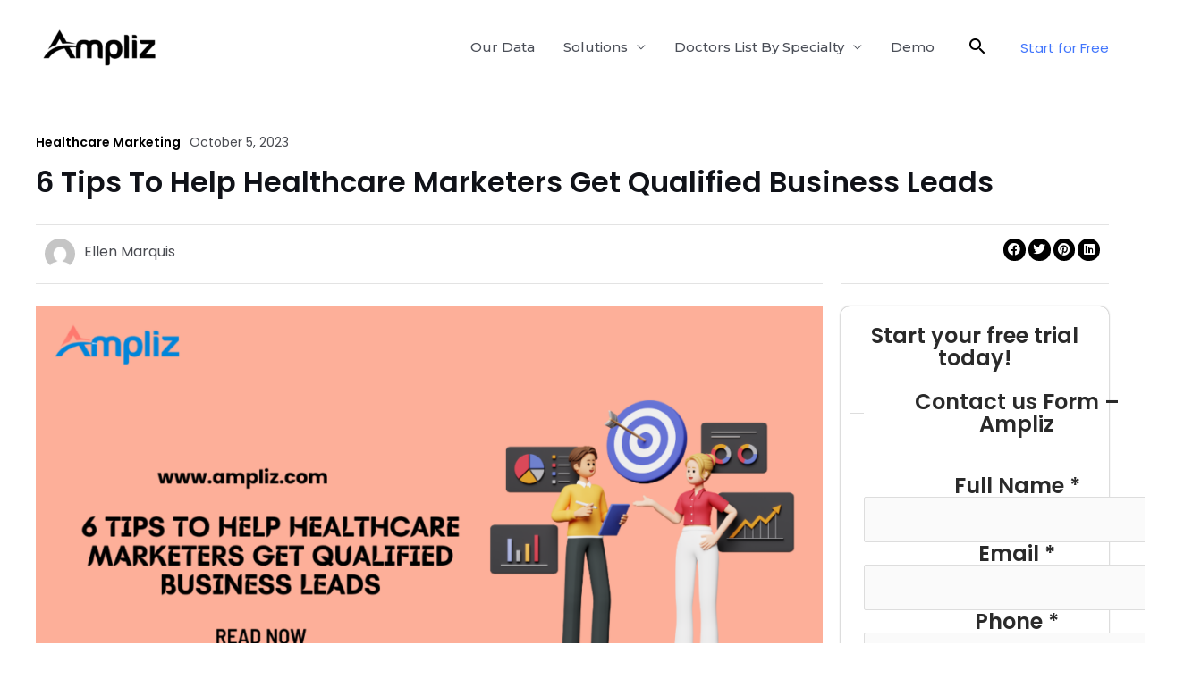

--- FILE ---
content_type: text/html; charset=UTF-8
request_url: https://www.ampliz.com/resources/tips-to-get-qualified-leads-for-healthcare-marketers/
body_size: 27523
content:
<!DOCTYPE html>
<html lang="en-US" prefix="og: https://ogp.me/ns#">
<head>
<meta charset="UTF-8">
<meta name="viewport" content="width=device-width, initial-scale=1">
	<link rel="profile" href="https://gmpg.org/xfn/11"> 
	
<!-- Search Engine Optimization by Rank Math PRO - https://rankmath.com/ -->
<title>6 Tips To Help Healthcare Marketers Get Qualified Business Leads</title>
<meta name="description" content="Learn the best strategies to attract and generate potential leads for your healthcare business. Gain insights into the benefits of healthcare lead generation"/>
<meta name="robots" content="follow, index, max-snippet:-1, max-video-preview:-1, max-image-preview:large"/>
<link rel="canonical" href="https://www.ampliz.com/resources/tips-to-get-qualified-leads-for-healthcare-marketers/" />
<meta property="og:locale" content="en_US" />
<meta property="og:type" content="article" />
<meta property="og:title" content="6 Tips To Help Healthcare Marketers Get Qualified Business Leads" />
<meta property="og:description" content="Learn the best strategies to attract and generate potential leads for your healthcare business. Gain insights into the benefits of healthcare lead generation" />
<meta property="og:url" content="https://www.ampliz.com/resources/tips-to-get-qualified-leads-for-healthcare-marketers/" />
<meta property="og:site_name" content="Ampliz" />
<meta property="article:publisher" content="https://www.facebook.com/AmplizSuite" />
<meta property="article:tag" content="healthcare business leads" />
<meta property="article:tag" content="healthcare lead generation" />
<meta property="article:section" content="Healthcare Marketing" />
<meta property="og:updated_time" content="2025-09-29T11:16:09+00:00" />
<meta property="og:image" content="https://www.ampliz.com/resources/wp-content/uploads/2023/10/healthcare-lead-generation.png" />
<meta property="og:image:secure_url" content="https://www.ampliz.com/resources/wp-content/uploads/2023/10/healthcare-lead-generation.png" />
<meta property="og:image:width" content="1200" />
<meta property="og:image:height" content="620" />
<meta property="og:image:alt" content="healthcare lead generation" />
<meta property="og:image:type" content="image/png" />
<meta property="article:published_time" content="2023-10-05T07:47:03+00:00" />
<meta property="article:modified_time" content="2025-09-29T11:16:09+00:00" />
<meta name="twitter:card" content="summary_large_image" />
<meta name="twitter:title" content="6 Tips To Help Healthcare Marketers Get Qualified Business Leads" />
<meta name="twitter:description" content="Learn the best strategies to attract and generate potential leads for your healthcare business. Gain insights into the benefits of healthcare lead generation" />
<meta name="twitter:site" content="@amplizsuite" />
<meta name="twitter:creator" content="@amplizsuite" />
<meta name="twitter:image" content="https://www.ampliz.com/resources/wp-content/uploads/2023/10/healthcare-lead-generation.png" />
<meta name="twitter:label1" content="Written by" />
<meta name="twitter:data1" content="Ellen Marquis" />
<meta name="twitter:label2" content="Time to read" />
<meta name="twitter:data2" content="7 minutes" />
<!-- /Rank Math WordPress SEO plugin -->

<link rel='dns-prefetch' href='//www.ampliz.com' />
<link rel='dns-prefetch' href='//fonts.googleapis.com' />
<link rel="alternate" type="application/rss+xml" title="Ampliz Blog &raquo; Feed" href="https://www.ampliz.com/resources/feed/" />
<link rel="alternate" type="application/rss+xml" title="Ampliz Blog &raquo; Comments Feed" href="https://www.ampliz.com/resources/comments/feed/" />
<link rel="alternate" type="application/rss+xml" title="Ampliz Blog &raquo; 6 Tips To Help Healthcare Marketers Get Qualified Business Leads Comments Feed" href="https://www.ampliz.com/resources/tips-to-get-qualified-leads-for-healthcare-marketers/feed/" />
		<!-- This site uses the Google Analytics by ExactMetrics plugin v8.8.0 - Using Analytics tracking - https://www.exactmetrics.com/ -->
		<!-- Note: ExactMetrics is not currently configured on this site. The site owner needs to authenticate with Google Analytics in the ExactMetrics settings panel. -->
					<!-- No tracking code set -->
				<!-- / Google Analytics by ExactMetrics -->
		<script type="de8a7644d8bed4277c8c4717-text/javascript">
window._wpemojiSettings = {"baseUrl":"https:\/\/s.w.org\/images\/core\/emoji\/14.0.0\/72x72\/","ext":".png","svgUrl":"https:\/\/s.w.org\/images\/core\/emoji\/14.0.0\/svg\/","svgExt":".svg","source":{"concatemoji":"https:\/\/www.ampliz.com\/resources\/wp-includes\/js\/wp-emoji-release.min.js?ver=6.1.1"}};
/*! This file is auto-generated */
!function(e,a,t){var n,r,o,i=a.createElement("canvas"),p=i.getContext&&i.getContext("2d");function s(e,t){var a=String.fromCharCode,e=(p.clearRect(0,0,i.width,i.height),p.fillText(a.apply(this,e),0,0),i.toDataURL());return p.clearRect(0,0,i.width,i.height),p.fillText(a.apply(this,t),0,0),e===i.toDataURL()}function c(e){var t=a.createElement("script");t.src=e,t.defer=t.type="text/javascript",a.getElementsByTagName("head")[0].appendChild(t)}for(o=Array("flag","emoji"),t.supports={everything:!0,everythingExceptFlag:!0},r=0;r<o.length;r++)t.supports[o[r]]=function(e){if(p&&p.fillText)switch(p.textBaseline="top",p.font="600 32px Arial",e){case"flag":return s([127987,65039,8205,9895,65039],[127987,65039,8203,9895,65039])?!1:!s([55356,56826,55356,56819],[55356,56826,8203,55356,56819])&&!s([55356,57332,56128,56423,56128,56418,56128,56421,56128,56430,56128,56423,56128,56447],[55356,57332,8203,56128,56423,8203,56128,56418,8203,56128,56421,8203,56128,56430,8203,56128,56423,8203,56128,56447]);case"emoji":return!s([129777,127995,8205,129778,127999],[129777,127995,8203,129778,127999])}return!1}(o[r]),t.supports.everything=t.supports.everything&&t.supports[o[r]],"flag"!==o[r]&&(t.supports.everythingExceptFlag=t.supports.everythingExceptFlag&&t.supports[o[r]]);t.supports.everythingExceptFlag=t.supports.everythingExceptFlag&&!t.supports.flag,t.DOMReady=!1,t.readyCallback=function(){t.DOMReady=!0},t.supports.everything||(n=function(){t.readyCallback()},a.addEventListener?(a.addEventListener("DOMContentLoaded",n,!1),e.addEventListener("load",n,!1)):(e.attachEvent("onload",n),a.attachEvent("onreadystatechange",function(){"complete"===a.readyState&&t.readyCallback()})),(e=t.source||{}).concatemoji?c(e.concatemoji):e.wpemoji&&e.twemoji&&(c(e.twemoji),c(e.wpemoji)))}(window,document,window._wpemojiSettings);
</script>
<style>
img.wp-smiley,
img.emoji {
	display: inline !important;
	border: none !important;
	box-shadow: none !important;
	height: 1em !important;
	width: 1em !important;
	margin: 0 0.07em !important;
	vertical-align: -0.1em !important;
	background: none !important;
	padding: 0 !important;
}
</style>
	
<link rel='stylesheet' id='astra-theme-css-css' href='https://www.ampliz.com/resources/wp-content/themes/astra/assets/css/minified/frontend.min.css?ver=4.8.7' media='all' />
<link rel='stylesheet' id='astra-google-fonts-css' href='https://fonts.googleapis.com/css?family=Poppins%3A400%2C600%2C700%7CMulish%3A700%7CMontserrat%3A500&#038;display=fallback&#038;ver=4.8.7' media='all' />
<link rel='stylesheet' id='astra-theme-dynamic-css' href='https://www.ampliz.com/resources/wp-content/uploads/astra/astra-theme-dynamic-css-post-14648.css?ver=1769193692' media='all' />
<link rel='stylesheet' id='hfe-widgets-style-css' href='https://www.ampliz.com/resources/wp-content/plugins/header-footer-elementor/inc/widgets-css/frontend.css?ver=2.5.1' media='all' />
<link rel='stylesheet' id='wp-block-library-css' href='https://www.ampliz.com/resources/wp-includes/css/dist/block-library/style.min.css?ver=6.1.1' media='all' />
<style id='global-styles-inline-css'>
body{--wp--preset--color--black: #000000;--wp--preset--color--cyan-bluish-gray: #abb8c3;--wp--preset--color--white: #ffffff;--wp--preset--color--pale-pink: #f78da7;--wp--preset--color--vivid-red: #cf2e2e;--wp--preset--color--luminous-vivid-orange: #ff6900;--wp--preset--color--luminous-vivid-amber: #fcb900;--wp--preset--color--light-green-cyan: #7bdcb5;--wp--preset--color--vivid-green-cyan: #00d084;--wp--preset--color--pale-cyan-blue: #8ed1fc;--wp--preset--color--vivid-cyan-blue: #0693e3;--wp--preset--color--vivid-purple: #9b51e0;--wp--preset--color--ast-global-color-0: var(--ast-global-color-0);--wp--preset--color--ast-global-color-1: var(--ast-global-color-1);--wp--preset--color--ast-global-color-2: var(--ast-global-color-2);--wp--preset--color--ast-global-color-3: var(--ast-global-color-3);--wp--preset--color--ast-global-color-4: var(--ast-global-color-4);--wp--preset--color--ast-global-color-5: var(--ast-global-color-5);--wp--preset--color--ast-global-color-6: var(--ast-global-color-6);--wp--preset--color--ast-global-color-7: var(--ast-global-color-7);--wp--preset--color--ast-global-color-8: var(--ast-global-color-8);--wp--preset--gradient--vivid-cyan-blue-to-vivid-purple: linear-gradient(135deg,rgba(6,147,227,1) 0%,rgb(155,81,224) 100%);--wp--preset--gradient--light-green-cyan-to-vivid-green-cyan: linear-gradient(135deg,rgb(122,220,180) 0%,rgb(0,208,130) 100%);--wp--preset--gradient--luminous-vivid-amber-to-luminous-vivid-orange: linear-gradient(135deg,rgba(252,185,0,1) 0%,rgba(255,105,0,1) 100%);--wp--preset--gradient--luminous-vivid-orange-to-vivid-red: linear-gradient(135deg,rgba(255,105,0,1) 0%,rgb(207,46,46) 100%);--wp--preset--gradient--very-light-gray-to-cyan-bluish-gray: linear-gradient(135deg,rgb(238,238,238) 0%,rgb(169,184,195) 100%);--wp--preset--gradient--cool-to-warm-spectrum: linear-gradient(135deg,rgb(74,234,220) 0%,rgb(151,120,209) 20%,rgb(207,42,186) 40%,rgb(238,44,130) 60%,rgb(251,105,98) 80%,rgb(254,248,76) 100%);--wp--preset--gradient--blush-light-purple: linear-gradient(135deg,rgb(255,206,236) 0%,rgb(152,150,240) 100%);--wp--preset--gradient--blush-bordeaux: linear-gradient(135deg,rgb(254,205,165) 0%,rgb(254,45,45) 50%,rgb(107,0,62) 100%);--wp--preset--gradient--luminous-dusk: linear-gradient(135deg,rgb(255,203,112) 0%,rgb(199,81,192) 50%,rgb(65,88,208) 100%);--wp--preset--gradient--pale-ocean: linear-gradient(135deg,rgb(255,245,203) 0%,rgb(182,227,212) 50%,rgb(51,167,181) 100%);--wp--preset--gradient--electric-grass: linear-gradient(135deg,rgb(202,248,128) 0%,rgb(113,206,126) 100%);--wp--preset--gradient--midnight: linear-gradient(135deg,rgb(2,3,129) 0%,rgb(40,116,252) 100%);--wp--preset--duotone--dark-grayscale: url('#wp-duotone-dark-grayscale');--wp--preset--duotone--grayscale: url('#wp-duotone-grayscale');--wp--preset--duotone--purple-yellow: url('#wp-duotone-purple-yellow');--wp--preset--duotone--blue-red: url('#wp-duotone-blue-red');--wp--preset--duotone--midnight: url('#wp-duotone-midnight');--wp--preset--duotone--magenta-yellow: url('#wp-duotone-magenta-yellow');--wp--preset--duotone--purple-green: url('#wp-duotone-purple-green');--wp--preset--duotone--blue-orange: url('#wp-duotone-blue-orange');--wp--preset--font-size--small: 13px;--wp--preset--font-size--medium: 20px;--wp--preset--font-size--large: 36px;--wp--preset--font-size--x-large: 42px;--wp--preset--spacing--20: 0.44rem;--wp--preset--spacing--30: 0.67rem;--wp--preset--spacing--40: 1rem;--wp--preset--spacing--50: 1.5rem;--wp--preset--spacing--60: 2.25rem;--wp--preset--spacing--70: 3.38rem;--wp--preset--spacing--80: 5.06rem;}body { margin: 0;--wp--style--global--content-size: var(--wp--custom--ast-content-width-size);--wp--style--global--wide-size: var(--wp--custom--ast-wide-width-size); }.wp-site-blocks > .alignleft { float: left; margin-right: 2em; }.wp-site-blocks > .alignright { float: right; margin-left: 2em; }.wp-site-blocks > .aligncenter { justify-content: center; margin-left: auto; margin-right: auto; }.wp-site-blocks > * { margin-block-start: 0; margin-block-end: 0; }.wp-site-blocks > * + * { margin-block-start: 24px; }body { --wp--style--block-gap: 24px; }body .is-layout-flow > *{margin-block-start: 0;margin-block-end: 0;}body .is-layout-flow > * + *{margin-block-start: 24px;margin-block-end: 0;}body .is-layout-constrained > *{margin-block-start: 0;margin-block-end: 0;}body .is-layout-constrained > * + *{margin-block-start: 24px;margin-block-end: 0;}body .is-layout-flex{gap: 24px;}body .is-layout-flow > .alignleft{float: left;margin-inline-start: 0;margin-inline-end: 2em;}body .is-layout-flow > .alignright{float: right;margin-inline-start: 2em;margin-inline-end: 0;}body .is-layout-flow > .aligncenter{margin-left: auto !important;margin-right: auto !important;}body .is-layout-constrained > .alignleft{float: left;margin-inline-start: 0;margin-inline-end: 2em;}body .is-layout-constrained > .alignright{float: right;margin-inline-start: 2em;margin-inline-end: 0;}body .is-layout-constrained > .aligncenter{margin-left: auto !important;margin-right: auto !important;}body .is-layout-constrained > :where(:not(.alignleft):not(.alignright):not(.alignfull)){max-width: var(--wp--style--global--content-size);margin-left: auto !important;margin-right: auto !important;}body .is-layout-constrained > .alignwide{max-width: var(--wp--style--global--wide-size);}body .is-layout-flex{display: flex;}body .is-layout-flex{flex-wrap: wrap;align-items: center;}body .is-layout-flex > *{margin: 0;}body{padding-top: 0px;padding-right: 0px;padding-bottom: 0px;padding-left: 0px;}a:where(:not(.wp-element-button)){text-decoration: none;}.wp-element-button, .wp-block-button__link{background-color: #32373c;border-width: 0;color: #fff;font-family: inherit;font-size: inherit;line-height: inherit;padding: calc(0.667em + 2px) calc(1.333em + 2px);text-decoration: none;}.has-black-color{color: var(--wp--preset--color--black) !important;}.has-cyan-bluish-gray-color{color: var(--wp--preset--color--cyan-bluish-gray) !important;}.has-white-color{color: var(--wp--preset--color--white) !important;}.has-pale-pink-color{color: var(--wp--preset--color--pale-pink) !important;}.has-vivid-red-color{color: var(--wp--preset--color--vivid-red) !important;}.has-luminous-vivid-orange-color{color: var(--wp--preset--color--luminous-vivid-orange) !important;}.has-luminous-vivid-amber-color{color: var(--wp--preset--color--luminous-vivid-amber) !important;}.has-light-green-cyan-color{color: var(--wp--preset--color--light-green-cyan) !important;}.has-vivid-green-cyan-color{color: var(--wp--preset--color--vivid-green-cyan) !important;}.has-pale-cyan-blue-color{color: var(--wp--preset--color--pale-cyan-blue) !important;}.has-vivid-cyan-blue-color{color: var(--wp--preset--color--vivid-cyan-blue) !important;}.has-vivid-purple-color{color: var(--wp--preset--color--vivid-purple) !important;}.has-ast-global-color-0-color{color: var(--wp--preset--color--ast-global-color-0) !important;}.has-ast-global-color-1-color{color: var(--wp--preset--color--ast-global-color-1) !important;}.has-ast-global-color-2-color{color: var(--wp--preset--color--ast-global-color-2) !important;}.has-ast-global-color-3-color{color: var(--wp--preset--color--ast-global-color-3) !important;}.has-ast-global-color-4-color{color: var(--wp--preset--color--ast-global-color-4) !important;}.has-ast-global-color-5-color{color: var(--wp--preset--color--ast-global-color-5) !important;}.has-ast-global-color-6-color{color: var(--wp--preset--color--ast-global-color-6) !important;}.has-ast-global-color-7-color{color: var(--wp--preset--color--ast-global-color-7) !important;}.has-ast-global-color-8-color{color: var(--wp--preset--color--ast-global-color-8) !important;}.has-black-background-color{background-color: var(--wp--preset--color--black) !important;}.has-cyan-bluish-gray-background-color{background-color: var(--wp--preset--color--cyan-bluish-gray) !important;}.has-white-background-color{background-color: var(--wp--preset--color--white) !important;}.has-pale-pink-background-color{background-color: var(--wp--preset--color--pale-pink) !important;}.has-vivid-red-background-color{background-color: var(--wp--preset--color--vivid-red) !important;}.has-luminous-vivid-orange-background-color{background-color: var(--wp--preset--color--luminous-vivid-orange) !important;}.has-luminous-vivid-amber-background-color{background-color: var(--wp--preset--color--luminous-vivid-amber) !important;}.has-light-green-cyan-background-color{background-color: var(--wp--preset--color--light-green-cyan) !important;}.has-vivid-green-cyan-background-color{background-color: var(--wp--preset--color--vivid-green-cyan) !important;}.has-pale-cyan-blue-background-color{background-color: var(--wp--preset--color--pale-cyan-blue) !important;}.has-vivid-cyan-blue-background-color{background-color: var(--wp--preset--color--vivid-cyan-blue) !important;}.has-vivid-purple-background-color{background-color: var(--wp--preset--color--vivid-purple) !important;}.has-ast-global-color-0-background-color{background-color: var(--wp--preset--color--ast-global-color-0) !important;}.has-ast-global-color-1-background-color{background-color: var(--wp--preset--color--ast-global-color-1) !important;}.has-ast-global-color-2-background-color{background-color: var(--wp--preset--color--ast-global-color-2) !important;}.has-ast-global-color-3-background-color{background-color: var(--wp--preset--color--ast-global-color-3) !important;}.has-ast-global-color-4-background-color{background-color: var(--wp--preset--color--ast-global-color-4) !important;}.has-ast-global-color-5-background-color{background-color: var(--wp--preset--color--ast-global-color-5) !important;}.has-ast-global-color-6-background-color{background-color: var(--wp--preset--color--ast-global-color-6) !important;}.has-ast-global-color-7-background-color{background-color: var(--wp--preset--color--ast-global-color-7) !important;}.has-ast-global-color-8-background-color{background-color: var(--wp--preset--color--ast-global-color-8) !important;}.has-black-border-color{border-color: var(--wp--preset--color--black) !important;}.has-cyan-bluish-gray-border-color{border-color: var(--wp--preset--color--cyan-bluish-gray) !important;}.has-white-border-color{border-color: var(--wp--preset--color--white) !important;}.has-pale-pink-border-color{border-color: var(--wp--preset--color--pale-pink) !important;}.has-vivid-red-border-color{border-color: var(--wp--preset--color--vivid-red) !important;}.has-luminous-vivid-orange-border-color{border-color: var(--wp--preset--color--luminous-vivid-orange) !important;}.has-luminous-vivid-amber-border-color{border-color: var(--wp--preset--color--luminous-vivid-amber) !important;}.has-light-green-cyan-border-color{border-color: var(--wp--preset--color--light-green-cyan) !important;}.has-vivid-green-cyan-border-color{border-color: var(--wp--preset--color--vivid-green-cyan) !important;}.has-pale-cyan-blue-border-color{border-color: var(--wp--preset--color--pale-cyan-blue) !important;}.has-vivid-cyan-blue-border-color{border-color: var(--wp--preset--color--vivid-cyan-blue) !important;}.has-vivid-purple-border-color{border-color: var(--wp--preset--color--vivid-purple) !important;}.has-ast-global-color-0-border-color{border-color: var(--wp--preset--color--ast-global-color-0) !important;}.has-ast-global-color-1-border-color{border-color: var(--wp--preset--color--ast-global-color-1) !important;}.has-ast-global-color-2-border-color{border-color: var(--wp--preset--color--ast-global-color-2) !important;}.has-ast-global-color-3-border-color{border-color: var(--wp--preset--color--ast-global-color-3) !important;}.has-ast-global-color-4-border-color{border-color: var(--wp--preset--color--ast-global-color-4) !important;}.has-ast-global-color-5-border-color{border-color: var(--wp--preset--color--ast-global-color-5) !important;}.has-ast-global-color-6-border-color{border-color: var(--wp--preset--color--ast-global-color-6) !important;}.has-ast-global-color-7-border-color{border-color: var(--wp--preset--color--ast-global-color-7) !important;}.has-ast-global-color-8-border-color{border-color: var(--wp--preset--color--ast-global-color-8) !important;}.has-vivid-cyan-blue-to-vivid-purple-gradient-background{background: var(--wp--preset--gradient--vivid-cyan-blue-to-vivid-purple) !important;}.has-light-green-cyan-to-vivid-green-cyan-gradient-background{background: var(--wp--preset--gradient--light-green-cyan-to-vivid-green-cyan) !important;}.has-luminous-vivid-amber-to-luminous-vivid-orange-gradient-background{background: var(--wp--preset--gradient--luminous-vivid-amber-to-luminous-vivid-orange) !important;}.has-luminous-vivid-orange-to-vivid-red-gradient-background{background: var(--wp--preset--gradient--luminous-vivid-orange-to-vivid-red) !important;}.has-very-light-gray-to-cyan-bluish-gray-gradient-background{background: var(--wp--preset--gradient--very-light-gray-to-cyan-bluish-gray) !important;}.has-cool-to-warm-spectrum-gradient-background{background: var(--wp--preset--gradient--cool-to-warm-spectrum) !important;}.has-blush-light-purple-gradient-background{background: var(--wp--preset--gradient--blush-light-purple) !important;}.has-blush-bordeaux-gradient-background{background: var(--wp--preset--gradient--blush-bordeaux) !important;}.has-luminous-dusk-gradient-background{background: var(--wp--preset--gradient--luminous-dusk) !important;}.has-pale-ocean-gradient-background{background: var(--wp--preset--gradient--pale-ocean) !important;}.has-electric-grass-gradient-background{background: var(--wp--preset--gradient--electric-grass) !important;}.has-midnight-gradient-background{background: var(--wp--preset--gradient--midnight) !important;}.has-small-font-size{font-size: var(--wp--preset--font-size--small) !important;}.has-medium-font-size{font-size: var(--wp--preset--font-size--medium) !important;}.has-large-font-size{font-size: var(--wp--preset--font-size--large) !important;}.has-x-large-font-size{font-size: var(--wp--preset--font-size--x-large) !important;}
.wp-block-navigation a:where(:not(.wp-element-button)){color: inherit;}
.wp-block-pullquote{font-size: 1.5em;line-height: 1.6;}
</style>
<link rel='stylesheet' id='RMFA-css' href='https://www.ampliz.com/resources/wp-content/plugins/turn-rank-math-faq-block-to-accordion/assets/css/style.min.css?ver=1.1.0' media='all' />
<link rel='stylesheet' id='hfe-style-css' href='https://www.ampliz.com/resources/wp-content/plugins/header-footer-elementor/assets/css/header-footer-elementor.css?ver=2.5.1' media='all' />
<link rel='stylesheet' id='elementor-icons-css' href='https://www.ampliz.com/resources/wp-content/plugins/elementor/assets/lib/eicons/css/elementor-icons.min.css?ver=5.23.0' media='all' />
<link rel='stylesheet' id='elementor-frontend-css' href='https://www.ampliz.com/resources/wp-content/plugins/elementor/assets/css/frontend.min.css?ver=3.16.4' media='all' />
<link rel='stylesheet' id='swiper-css' href='https://www.ampliz.com/resources/wp-content/plugins/elementor/assets/lib/swiper/css/swiper.min.css?ver=5.3.6' media='all' />
<link rel='stylesheet' id='elementor-post-9866-css' href='https://www.ampliz.com/resources/wp-content/uploads/elementor/css/post-9866.css?ver=1696410411' media='all' />
<link rel='stylesheet' id='elementor-pro-css' href='https://www.ampliz.com/resources/wp-content/plugins/elementor-pro/assets/css/frontend.min.css?ver=3.11.7' media='all' />
<link rel='stylesheet' id='elementor-post-9868-css' href='https://www.ampliz.com/resources/wp-content/uploads/elementor/css/post-9868.css?ver=1696410411' media='all' />
<link rel='stylesheet' id='astra-addon-css-css' href='https://www.ampliz.com/resources/wp-content/uploads/astra-addon/astra-addon-6763c9a4c67ee0-34282683.css?ver=3.6.11' media='all' />
<link rel='stylesheet' id='astra-addon-dynamic-css' href='https://www.ampliz.com/resources/wp-content/uploads/astra-addon/astra-addon-dynamic-css-post-14648.css?ver=1769193692' media='all' />
<link rel='stylesheet' id='elementor-post-9943-css' href='https://www.ampliz.com/resources/wp-content/uploads/elementor/css/post-9943.css?ver=1728634095' media='all' />
<link rel='stylesheet' id='hfe-elementor-icons-css' href='https://www.ampliz.com/resources/wp-content/plugins/elementor/assets/lib/eicons/css/elementor-icons.min.css?ver=5.34.0' media='all' />
<link rel='stylesheet' id='hfe-icons-list-css' href='https://www.ampliz.com/resources/wp-content/plugins/elementor/assets/css/widget-icon-list.min.css?ver=3.24.3' media='all' />
<link rel='stylesheet' id='hfe-social-icons-css' href='https://www.ampliz.com/resources/wp-content/plugins/elementor/assets/css/widget-social-icons.min.css?ver=3.24.0' media='all' />
<link rel='stylesheet' id='hfe-social-share-icons-brands-css' href='https://www.ampliz.com/resources/wp-content/plugins/elementor/assets/lib/font-awesome/css/brands.css?ver=5.15.3' media='all' />
<link rel='stylesheet' id='hfe-social-share-icons-fontawesome-css' href='https://www.ampliz.com/resources/wp-content/plugins/elementor/assets/lib/font-awesome/css/fontawesome.css?ver=5.15.3' media='all' />
<link rel='stylesheet' id='hfe-nav-menu-icons-css' href='https://www.ampliz.com/resources/wp-content/plugins/elementor/assets/lib/font-awesome/css/solid.css?ver=5.15.3' media='all' />
<link rel='stylesheet' id='hfe-widget-blockquote-css' href='https://www.ampliz.com/resources/wp-content/plugins/elementor-pro/assets/css/widget-blockquote.min.css?ver=3.25.0' media='all' />
<link rel='stylesheet' id='hfe-mega-menu-css' href='https://www.ampliz.com/resources/wp-content/plugins/elementor-pro/assets/css/widget-mega-menu.min.css?ver=3.26.2' media='all' />
<link rel='stylesheet' id='hfe-nav-menu-widget-css' href='https://www.ampliz.com/resources/wp-content/plugins/elementor-pro/assets/css/widget-nav-menu.min.css?ver=3.26.0' media='all' />
<link rel='stylesheet' id='google-fonts-1-css' href='https://fonts.googleapis.com/css?family=Poppins%3A100%2C100italic%2C200%2C200italic%2C300%2C300italic%2C400%2C400italic%2C500%2C500italic%2C600%2C600italic%2C700%2C700italic%2C800%2C800italic%2C900%2C900italic&#038;display=auto&#038;ver=6.1.1' media='all' />
<link rel="preconnect" href="https://fonts.gstatic.com/" crossorigin><!--[if IE]>
<script src='https://www.ampliz.com/resources/wp-content/themes/astra/assets/js/minified/flexibility.min.js?ver=4.8.7' id='astra-flexibility-js'></script>
<script id='astra-flexibility-js-after'>
flexibility(document.documentElement);
</script>
<![endif]-->
<script src='https://www.ampliz.com/resources/wp-includes/js/jquery/jquery.min.js?ver=3.6.1' id='jquery-core-js' type="de8a7644d8bed4277c8c4717-text/javascript"></script>
<script src='https://www.ampliz.com/resources/wp-includes/js/jquery/jquery-migrate.min.js?ver=3.3.2' id='jquery-migrate-js' type="de8a7644d8bed4277c8c4717-text/javascript"></script>
<script id='jquery-js-after' type="de8a7644d8bed4277c8c4717-text/javascript">
!function($){"use strict";$(document).ready(function(){$(this).scrollTop()>100&&$(".hfe-scroll-to-top-wrap").removeClass("hfe-scroll-to-top-hide"),$(window).scroll(function(){$(this).scrollTop()<100?$(".hfe-scroll-to-top-wrap").fadeOut(300):$(".hfe-scroll-to-top-wrap").fadeIn(300)}),$(".hfe-scroll-to-top-wrap").on("click",function(){$("html, body").animate({scrollTop:0},300);return!1})})}(jQuery);
!function($){'use strict';$(document).ready(function(){var bar=$('.hfe-reading-progress-bar');if(!bar.length)return;$(window).on('scroll',function(){var s=$(window).scrollTop(),d=$(document).height()-$(window).height(),p=d? s/d*100:0;bar.css('width',p+'%')});});}(jQuery);
</script>
<link rel="https://api.w.org/" href="https://www.ampliz.com/resources/wp-json/" /><link rel="alternate" type="application/json" href="https://www.ampliz.com/resources/wp-json/wp/v2/posts/14648" /><link rel="EditURI" type="application/rsd+xml" title="RSD" href="https://www.ampliz.com/resources/xmlrpc.php?rsd" />
<link rel="wlwmanifest" type="application/wlwmanifest+xml" href="https://www.ampliz.com/resources/wp-includes/wlwmanifest.xml" />
<meta name="generator" content="WordPress 6.1.1" />
<link rel='shortlink' href='https://www.ampliz.com/resources/?p=14648' />
<link rel="alternate" type="application/json+oembed" href="https://www.ampliz.com/resources/wp-json/oembed/1.0/embed?url=https%3A%2F%2Fwww.ampliz.com%2Fresources%2Ftips-to-get-qualified-leads-for-healthcare-marketers%2F" />
<link rel="alternate" type="text/xml+oembed" href="https://www.ampliz.com/resources/wp-json/oembed/1.0/embed?url=https%3A%2F%2Fwww.ampliz.com%2Fresources%2Ftips-to-get-qualified-leads-for-healthcare-marketers%2F&#038;format=xml" />
<!-- start Simple Custom CSS and JS -->
<!-- Global site tag (gtag.js) - Google Analytics -->
<script async src="https://www.googletagmanager.com/gtag/js?id=UA-75803693-1" type="de8a7644d8bed4277c8c4717-text/javascript"></script>
<script type="de8a7644d8bed4277c8c4717-text/javascript">
  window.dataLayer = window.dataLayer || [];
  function gtag(){dataLayer.push(arguments);}
  gtag('js', new Date());

  gtag('config', 'UA-75803693-1');
</script>
<!-- end Simple Custom CSS and JS -->

<!-- FS for WP - FullStory.com Integration Snippet [START] -->

<script type="de8a7644d8bed4277c8c4717-text/javascript">
window['_fs_debug'] = false;
window['_fs_host'] = 'fullstory.com';
window['_fs_script'] = 'edge.fullstory.com/s/fs.js';
window['_fs_org'] = 'A0BK7';
window['_fs_namespace'] = 'FS';
(function(m,n,e,t,l,o,g,y){
    if (e in m) {if(m.console && m.console.log) { m.console.log('FullStory namespace conflict. Please set window["_fs_namespace"].');} return;}
    g=m[e]=function(a,b,s){g.q?g.q.push([a,b,s]):g._api(a,b,s);};g.q=[];
    o=n.createElement(t);o.async=1;o.crossOrigin='anonymous';o.src='https://'+_fs_script;
    y=n.getElementsByTagName(t)[0];y.parentNode.insertBefore(o,y);
    g.identify=function(i,v,s){g(l,{uid:i},s);if(v)g(l,v,s)};g.setUserVars=function(v,s){g(l,v,s)};g.event=function(i,v,s){g('event',{n:i,p:v},s)};
    g.anonymize=function(){g.identify(!!0)};
    g.shutdown=function(){g("rec",!1)};g.restart=function(){g("rec",!0)};
    g.log = function(a,b){g("log",[a,b])};
    g.consent=function(a){g("consent",!arguments.length||a)};
    g.identifyAccount=function(i,v){o='account';v=v||{};v.acctId=i;g(o,v)};
    g.clearUserCookie=function(){};
    g.setVars=function(n, p){g('setVars',[n,p]);};
    g._w={};y='XMLHttpRequest';g._w[y]=m[y];y='fetch';g._w[y]=m[y];
    if(m[y])m[y]=function(){return g._w[y].apply(this,arguments)};
    g._v="1.3.0";
})(window,document,window['_fs_namespace'],'script','user');
</script>

<!-- FS for WP - FullStory.com Integration Snippet [END] -->

		<!-- Google Tag Manager -->
		<script type="de8a7644d8bed4277c8c4717-text/javascript">(function(w,d,s,l,i){w[l]=w[l]||[];w[l].push({'gtm.start':
		new Date().getTime(),event:'gtm.js'});var f=d.getElementsByTagName(s)[0],
		j=d.createElement(s),dl=l!='dataLayer'?'&l='+l:'';j.async=true;j.src=
		'https://www.googletagmanager.com/gtm.js?id='+i+dl;f.parentNode.insertBefore(j,f);
		})(window,document,'script','dataLayer','GTM-MH4T38S');</script>
		<!-- End Google Tag Manager -->

				<!-- Google Analytics added by Gravitate Event Tracking - This can be disabled in the Plugin Settings -->
		<script type="de8a7644d8bed4277c8c4717-text/javascript">
		(function(i,s,o,g,r,a,m){i['GoogleAnalyticsObject']=r;i[r]=i[r]||function(){
		(i[r].q=i[r].q||[]).push(arguments)},i[r].l=1*new Date();a=s.createElement(o),
		m=s.getElementsByTagName(o)[0];a.async=1;a.src=g;m.parentNode.insertBefore(a,m)
		})(window,document,'script','//www.google-analytics.com/analytics.js','ga');

		ga('create', 'UA-75803693-1', 'auto');
		ga('require', 'displayfeatures');
		ga('send', 'pageview');

		</script>
		<!-- End Google Analytics -->

		<!-- Google Tag Manager -->
<script type="de8a7644d8bed4277c8c4717-text/javascript">(function(w,d,s,l,i){w[l]=w[l]||[];w[l].push({'gtm.start':
new Date().getTime(),event:'gtm.js'});var f=d.getElementsByTagName(s)[0],
j=d.createElement(s),dl=l!='dataLayer'?'&l='+l:'';j.async=true;j.src=
'https://www.googletagmanager.com/gtm.js?id='+i+dl;f.parentNode.insertBefore(j,f);
})(window,document,'script','dataLayer','GTM-KCSS7M6M');</script>
<!-- End Google Tag Manager --><link rel="pingback" href="https://www.ampliz.com/resources/xmlrpc.php">
<meta name="generator" content="Elementor 3.16.4; features: e_dom_optimization, e_optimized_assets_loading, additional_custom_breakpoints; settings: css_print_method-external, google_font-enabled, font_display-auto">
<style type="text/css">.broken_link, a.broken_link {
	text-decoration: line-through;
}</style><link rel="icon" href="https://www.ampliz.com/resources/wp-content/uploads/2019/09/cropped-ampliz_favicon-32x32.png" sizes="32x32" />
<link rel="icon" href="https://www.ampliz.com/resources/wp-content/uploads/2019/09/cropped-ampliz_favicon-192x192.png" sizes="192x192" />
<link rel="apple-touch-icon" href="https://www.ampliz.com/resources/wp-content/uploads/2019/09/cropped-ampliz_favicon-180x180.png" />
<meta name="msapplication-TileImage" content="https://www.ampliz.com/resources/wp-content/uploads/2019/09/cropped-ampliz_favicon-270x270.png" />
<style id="kirki-inline-styles"></style></head>

<body data-rsssl=1 itemtype='https://schema.org/Blog' itemscope='itemscope' class="post-template-default single single-post postid-14648 single-format-standard wp-custom-logo ehf-template-astra ehf-stylesheet-astra ast-desktop ast-page-builder-template ast-no-sidebar astra-4.8.7 group-blog ast-blog-single-style-1 ast-single-post ast-inherit-site-logo-transparent ast-hfb-header ast-sticky-main-shrink ast-sticky-header-shrink ast-inherit-site-logo-sticky ast-primary-sticky-enabled elementor-page-9943 ast-normal-title-enabled elementor-default elementor-kit-9866 astra-addon-3.6.11">
<!-- Google Tag Manager (noscript) -->
<noscript><iframe src="https://www.googletagmanager.com/ns.html?id=GTM-KCSS7M6M"
height="0" width="0" style="display:none;visibility:hidden"></iframe></noscript>
<!-- End Google Tag Manager (noscript) --><svg xmlns="http://www.w3.org/2000/svg" viewBox="0 0 0 0" width="0" height="0" focusable="false" role="none" style="visibility: hidden; position: absolute; left: -9999px; overflow: hidden;" ><defs><filter id="wp-duotone-dark-grayscale"><feColorMatrix color-interpolation-filters="sRGB" type="matrix" values=" .299 .587 .114 0 0 .299 .587 .114 0 0 .299 .587 .114 0 0 .299 .587 .114 0 0 " /><feComponentTransfer color-interpolation-filters="sRGB" ><feFuncR type="table" tableValues="0 0.49803921568627" /><feFuncG type="table" tableValues="0 0.49803921568627" /><feFuncB type="table" tableValues="0 0.49803921568627" /><feFuncA type="table" tableValues="1 1" /></feComponentTransfer><feComposite in2="SourceGraphic" operator="in" /></filter></defs></svg><svg xmlns="http://www.w3.org/2000/svg" viewBox="0 0 0 0" width="0" height="0" focusable="false" role="none" style="visibility: hidden; position: absolute; left: -9999px; overflow: hidden;" ><defs><filter id="wp-duotone-grayscale"><feColorMatrix color-interpolation-filters="sRGB" type="matrix" values=" .299 .587 .114 0 0 .299 .587 .114 0 0 .299 .587 .114 0 0 .299 .587 .114 0 0 " /><feComponentTransfer color-interpolation-filters="sRGB" ><feFuncR type="table" tableValues="0 1" /><feFuncG type="table" tableValues="0 1" /><feFuncB type="table" tableValues="0 1" /><feFuncA type="table" tableValues="1 1" /></feComponentTransfer><feComposite in2="SourceGraphic" operator="in" /></filter></defs></svg><svg xmlns="http://www.w3.org/2000/svg" viewBox="0 0 0 0" width="0" height="0" focusable="false" role="none" style="visibility: hidden; position: absolute; left: -9999px; overflow: hidden;" ><defs><filter id="wp-duotone-purple-yellow"><feColorMatrix color-interpolation-filters="sRGB" type="matrix" values=" .299 .587 .114 0 0 .299 .587 .114 0 0 .299 .587 .114 0 0 .299 .587 .114 0 0 " /><feComponentTransfer color-interpolation-filters="sRGB" ><feFuncR type="table" tableValues="0.54901960784314 0.98823529411765" /><feFuncG type="table" tableValues="0 1" /><feFuncB type="table" tableValues="0.71764705882353 0.25490196078431" /><feFuncA type="table" tableValues="1 1" /></feComponentTransfer><feComposite in2="SourceGraphic" operator="in" /></filter></defs></svg><svg xmlns="http://www.w3.org/2000/svg" viewBox="0 0 0 0" width="0" height="0" focusable="false" role="none" style="visibility: hidden; position: absolute; left: -9999px; overflow: hidden;" ><defs><filter id="wp-duotone-blue-red"><feColorMatrix color-interpolation-filters="sRGB" type="matrix" values=" .299 .587 .114 0 0 .299 .587 .114 0 0 .299 .587 .114 0 0 .299 .587 .114 0 0 " /><feComponentTransfer color-interpolation-filters="sRGB" ><feFuncR type="table" tableValues="0 1" /><feFuncG type="table" tableValues="0 0.27843137254902" /><feFuncB type="table" tableValues="0.5921568627451 0.27843137254902" /><feFuncA type="table" tableValues="1 1" /></feComponentTransfer><feComposite in2="SourceGraphic" operator="in" /></filter></defs></svg><svg xmlns="http://www.w3.org/2000/svg" viewBox="0 0 0 0" width="0" height="0" focusable="false" role="none" style="visibility: hidden; position: absolute; left: -9999px; overflow: hidden;" ><defs><filter id="wp-duotone-midnight"><feColorMatrix color-interpolation-filters="sRGB" type="matrix" values=" .299 .587 .114 0 0 .299 .587 .114 0 0 .299 .587 .114 0 0 .299 .587 .114 0 0 " /><feComponentTransfer color-interpolation-filters="sRGB" ><feFuncR type="table" tableValues="0 0" /><feFuncG type="table" tableValues="0 0.64705882352941" /><feFuncB type="table" tableValues="0 1" /><feFuncA type="table" tableValues="1 1" /></feComponentTransfer><feComposite in2="SourceGraphic" operator="in" /></filter></defs></svg><svg xmlns="http://www.w3.org/2000/svg" viewBox="0 0 0 0" width="0" height="0" focusable="false" role="none" style="visibility: hidden; position: absolute; left: -9999px; overflow: hidden;" ><defs><filter id="wp-duotone-magenta-yellow"><feColorMatrix color-interpolation-filters="sRGB" type="matrix" values=" .299 .587 .114 0 0 .299 .587 .114 0 0 .299 .587 .114 0 0 .299 .587 .114 0 0 " /><feComponentTransfer color-interpolation-filters="sRGB" ><feFuncR type="table" tableValues="0.78039215686275 1" /><feFuncG type="table" tableValues="0 0.94901960784314" /><feFuncB type="table" tableValues="0.35294117647059 0.47058823529412" /><feFuncA type="table" tableValues="1 1" /></feComponentTransfer><feComposite in2="SourceGraphic" operator="in" /></filter></defs></svg><svg xmlns="http://www.w3.org/2000/svg" viewBox="0 0 0 0" width="0" height="0" focusable="false" role="none" style="visibility: hidden; position: absolute; left: -9999px; overflow: hidden;" ><defs><filter id="wp-duotone-purple-green"><feColorMatrix color-interpolation-filters="sRGB" type="matrix" values=" .299 .587 .114 0 0 .299 .587 .114 0 0 .299 .587 .114 0 0 .299 .587 .114 0 0 " /><feComponentTransfer color-interpolation-filters="sRGB" ><feFuncR type="table" tableValues="0.65098039215686 0.40392156862745" /><feFuncG type="table" tableValues="0 1" /><feFuncB type="table" tableValues="0.44705882352941 0.4" /><feFuncA type="table" tableValues="1 1" /></feComponentTransfer><feComposite in2="SourceGraphic" operator="in" /></filter></defs></svg><svg xmlns="http://www.w3.org/2000/svg" viewBox="0 0 0 0" width="0" height="0" focusable="false" role="none" style="visibility: hidden; position: absolute; left: -9999px; overflow: hidden;" ><defs><filter id="wp-duotone-blue-orange"><feColorMatrix color-interpolation-filters="sRGB" type="matrix" values=" .299 .587 .114 0 0 .299 .587 .114 0 0 .299 .587 .114 0 0 .299 .587 .114 0 0 " /><feComponentTransfer color-interpolation-filters="sRGB" ><feFuncR type="table" tableValues="0.098039215686275 1" /><feFuncG type="table" tableValues="0 0.66274509803922" /><feFuncB type="table" tableValues="0.84705882352941 0.41960784313725" /><feFuncA type="table" tableValues="1 1" /></feComponentTransfer><feComposite in2="SourceGraphic" operator="in" /></filter></defs></svg>
<a
	class="skip-link screen-reader-text"
	href="#content"
	title="Skip to content">
		Skip to content</a>

<div
class="hfeed site" id="page">
			<header
		class="site-header header-main-layout-1 ast-primary-menu-enabled ast-logo-title-inline ast-hide-custom-menu-mobile ast-builder-menu-toggle-icon ast-mobile-header-inline" id="masthead" itemtype="https://schema.org/WPHeader" itemscope="itemscope" itemid="#masthead"		>
			<div id="ast-desktop-header" data-toggle-type="dropdown">
		<div class="ast-main-header-wrap main-header-bar-wrap ">
		<div class="ast-primary-header-bar ast-primary-header main-header-bar site-header-focus-item" data-section="section-primary-header-builder">
						<div class="site-primary-header-wrap ast-builder-grid-row-container site-header-focus-item ast-container" data-section="section-primary-header-builder">
				<div class="ast-builder-grid-row ast-builder-grid-row-has-sides ast-builder-grid-row-no-center">
											<div class="site-header-primary-section-left site-header-section ast-flex site-header-section-left">
									<div class="ast-builder-layout-element ast-flex site-header-focus-item" data-section="title_tagline">
							<div
				class="site-branding ast-site-identity" itemtype="https://schema.org/Organization" itemscope="itemscope"				>
					<span class="site-logo-img"><a href="https://www.ampliz.com/resources/" class="custom-logo-link" rel="home"><img width="150" height="50" src="https://www.ampliz.com/resources/wp-content/uploads/2023/04/Ampliz-logo-black-150x50.png" class="custom-logo" alt="ampliz" decoding="async" srcset="https://www.ampliz.com/resources/wp-content/uploads/2023/04/Ampliz-logo-black-150x50.png 150w, https://www.ampliz.com/resources/wp-content/uploads/2023/04/Ampliz-logo-black-300x100.png 300w, https://www.ampliz.com/resources/wp-content/uploads/2023/04/Ampliz-logo-black.png 600w" sizes="(max-width: 150px) 100vw, 150px" /></a></span>				</div>
			<!-- .site-branding -->
					</div>
								</div>
																									<div class="site-header-primary-section-right site-header-section ast-flex ast-grid-right-section">
										<div class="ast-builder-menu-1 ast-builder-menu ast-flex ast-builder-menu-1-focus-item ast-builder-layout-element site-header-focus-item" data-section="section-hb-menu-1">
			<div class="ast-main-header-bar-alignment"><div class="main-header-bar-navigation"><nav class="site-navigation ast-flex-grow-1 navigation-accessibility site-header-focus-item" id="primary-site-navigation-desktop" aria-label="Site Navigation: Main Menu - WP" itemtype="https://schema.org/SiteNavigationElement" itemscope="itemscope"><div class="main-navigation ast-inline-flex"><ul id="ast-hf-menu-1" class="main-header-menu ast-menu-shadow ast-nav-menu ast-flex  submenu-with-border stack-on-mobile"><li id="menu-item-3337" class="menu-item menu-item-type-custom menu-item-object-custom menu-item-3337"><a href="https://www.ampliz.com/our-data" class="menu-link">Our Data</a></li>
<li id="menu-item-3459" class="menu-item menu-item-type-custom menu-item-object-custom menu-item-has-children menu-item-3459"><a aria-expanded="false" href="#" class="menu-link">Solutions</a><button class="ast-menu-toggle" aria-expanded="false"><span class="screen-reader-text">Menu Toggle</span><span class="ast-icon icon-arrow"></span></button>
<ul class="sub-menu">
	<li id="menu-item-402" class="menu-item menu-item-type-custom menu-item-object-custom menu-item-has-children menu-item-402"><a aria-expanded="false" class="menu-link">Products</a><button class="ast-menu-toggle" aria-expanded="false"><span class="screen-reader-text">Menu Toggle</span><span class="ast-icon icon-arrow"></span></button>
	<ul class="sub-menu">
		<li id="menu-item-3461" class="menu-item menu-item-type-custom menu-item-object-custom menu-item-3461"><a href="https://www.ampliz.com/ampliz-enterprise" class="menu-link">Enterprise</a></li>
		<li id="menu-item-3462" class="menu-item menu-item-type-custom menu-item-object-custom menu-item-3462"><a href="https://www.ampliz.com/ampliz-enhance" class="menu-link">Enhance</a></li>
		<li id="menu-item-3463" class="menu-item menu-item-type-custom menu-item-object-custom menu-item-3463"><a href="https://www.ampliz.com/ampliz-salesbuddy" class="menu-link">Salesbuddy</a></li>
	</ul>
</li>
	<li id="menu-item-3464" class="menu-item menu-item-type-custom menu-item-object-custom menu-item-has-children menu-item-3464"><a aria-expanded="false" href="#" class="menu-link">By Role</a><button class="ast-menu-toggle" aria-expanded="false"><span class="screen-reader-text">Menu Toggle</span><span class="ast-icon icon-arrow"></span></button>
	<ul class="sub-menu">
		<li id="menu-item-3465" class="menu-item menu-item-type-custom menu-item-object-custom menu-item-3465"><a href="https://www.ampliz.com/sales" class="menu-link">Sales</a></li>
		<li id="menu-item-3466" class="menu-item menu-item-type-custom menu-item-object-custom menu-item-3466"><a href="https://www.ampliz.com/marketing" class="menu-link">Marketing</a></li>
		<li id="menu-item-3467" class="menu-item menu-item-type-custom menu-item-object-custom menu-item-3467"><a href="https://www.ampliz.com/recruiter-data-solutions" class="menu-link">Recruiters</a></li>
	</ul>
</li>
</ul>
</li>
<li id="menu-item-18512" class="sub-menu-columns menu-item menu-item-type-custom menu-item-object-custom menu-item-has-children menu-item-18512"><a aria-expanded="false" href="#" class="menu-link">Doctors List By Specialty</a><button class="ast-menu-toggle" aria-expanded="false"><span class="screen-reader-text">Menu Toggle</span><span class="ast-icon icon-arrow"></span></button>
<ul class="sub-menu">
	<li id="menu-item-18513" class="menu-item menu-item-type-custom menu-item-object-custom menu-item-has-children menu-item-18513"><a aria-expanded="false" href="https://www.ampliz.com/h/allergy-immunology" class="menu-link">Allergy and Immunology</a><button class="ast-menu-toggle" aria-expanded="false"><span class="screen-reader-text">Menu Toggle</span><span class="ast-icon icon-arrow"></span></button>
	<ul class="sub-menu">
		<li id="menu-item-18514" class="menu-item menu-item-type-custom menu-item-object-custom menu-item-18514"><a href="https://www.ampliz.com/h/alternative-medicine" class="menu-link">Alternative Medicine</a></li>
		<li id="menu-item-18515" class="menu-item menu-item-type-custom menu-item-object-custom menu-item-18515"><a href="https://www.ampliz.com/h/anesthesiology" class="menu-link">Anesthesiology</a></li>
		<li id="menu-item-18516" class="menu-item menu-item-type-custom menu-item-object-custom menu-item-18516"><a href="https://www.ampliz.com/h/cardiology" class="menu-link">Cardiology</a></li>
		<li id="menu-item-18517" class="menu-item menu-item-type-custom menu-item-object-custom menu-item-18517"><a href="https://www.ampliz.com/h/chiropractor" class="menu-link">Chiropractors</a></li>
		<li id="menu-item-18518" class="menu-item menu-item-type-custom menu-item-object-custom menu-item-18518"><a href="https://www.ampliz.com/h/dental-medicine" class="menu-link">Dental Medicine</a></li>
	</ul>
</li>
	<li id="menu-item-18519" class="menu-item menu-item-type-custom menu-item-object-custom menu-item-has-children menu-item-18519"><a aria-expanded="false" href="https://www.ampliz.com/h/dermatology" class="menu-link">Dermatology</a><button class="ast-menu-toggle" aria-expanded="false"><span class="screen-reader-text">Menu Toggle</span><span class="ast-icon icon-arrow"></span></button>
	<ul class="sub-menu">
		<li id="menu-item-18520" class="menu-item menu-item-type-custom menu-item-object-custom menu-item-18520"><a href="https://www.ampliz.com/h/emergency-medicine-critical-care-medicine" class="menu-link">Emergency Medicine</a></li>
		<li id="menu-item-18521" class="menu-item menu-item-type-custom menu-item-object-custom menu-item-18521"><a href="https://www.ampliz.com/h/endocrinology-diabetes-metabolism" class="menu-link">Endocrinology Diabetes</a></li>
		<li id="menu-item-18522" class="menu-item menu-item-type-custom menu-item-object-custom menu-item-18522"><a href="https://www.ampliz.com/h/eye-and-vision" class="menu-link">Eye Specialist</a></li>
		<li id="menu-item-18523" class="menu-item menu-item-type-custom menu-item-object-custom menu-item-18523"><a href="https://www.ampliz.com/h/family-general-practice" class="menu-link">Family General Practitioners</a></li>
		<li id="menu-item-18524" class="menu-item menu-item-type-custom menu-item-object-custom menu-item-18524"><a href="https://www.ampliz.com/h/internal-medicine" class="menu-link">Internal Medicine</a></li>
	</ul>
</li>
	<li id="menu-item-18525" class="menu-item menu-item-type-custom menu-item-object-custom menu-item-has-children menu-item-18525"><a aria-expanded="false" href="https://www.ampliz.com/h/laboratory-medicine" class="menu-link">Laboratory Medicine</a><button class="ast-menu-toggle" aria-expanded="false"><span class="screen-reader-text">Menu Toggle</span><span class="ast-icon icon-arrow"></span></button>
	<ul class="sub-menu">
		<li id="menu-item-18526" class="menu-item menu-item-type-custom menu-item-object-custom menu-item-18526"><a href="https://www.ampliz.com/h/medical-genetics" class="menu-link">Medical Genertics</a></li>
		<li id="menu-item-18527" class="menu-item menu-item-type-custom menu-item-object-custom menu-item-18527"><a href="https://www.ampliz.com/h/neurology" class="menu-link">Neurology</a></li>
		<li id="menu-item-18528" class="menu-item menu-item-type-custom menu-item-object-custom menu-item-18528"><a href="https://www.ampliz.com/h/nuclear-medicine" class="menu-link">Nuclear Medicine</a></li>
		<li id="menu-item-18529" class="menu-item menu-item-type-custom menu-item-object-custom menu-item-18529"><a href="https://www.ampliz.com/h/nursing" class="menu-link">Nursing</a></li>
		<li id="menu-item-18530" class="menu-item menu-item-type-custom menu-item-object-custom menu-item-18530"><a href="https://www.ampliz.com/h/obstetrics-gynecology" class="menu-link">Obstetrics Gynecology</a></li>
	</ul>
</li>
	<li id="menu-item-18531" class="menu-item menu-item-type-custom menu-item-object-custom menu-item-has-children menu-item-18531"><a aria-expanded="false" href="https://www.ampliz.com/h/oncology-cancer" class="menu-link">Oncology Cancer</a><button class="ast-menu-toggle" aria-expanded="false"><span class="screen-reader-text">Menu Toggle</span><span class="ast-icon icon-arrow"></span></button>
	<ul class="sub-menu">
		<li id="menu-item-18532" class="menu-item menu-item-type-custom menu-item-object-custom menu-item-18532"><a href="https://www.ampliz.com/h/pathology" class="menu-link">Pathology</a></li>
		<li id="menu-item-18533" class="menu-item menu-item-type-custom menu-item-object-custom menu-item-18533"><a href="https://www.ampliz.com/h/pediatrics-medicine" class="menu-link">Pediatrics Medicine</a></li>
		<li id="menu-item-18534" class="menu-item menu-item-type-custom menu-item-object-custom menu-item-18534"><a href="https://www.ampliz.com/h/pharmacy-service" class="menu-link">Pharmacy Service</a></li>
		<li id="menu-item-18535" class="menu-item menu-item-type-custom menu-item-object-custom menu-item-18535"><a href="https://www.ampliz.com/h/physical-medicine-rehabilitation" class="menu-link">Physical Medicine Rehabilitation</a></li>
		<li id="menu-item-18536" class="menu-item menu-item-type-custom menu-item-object-custom menu-item-18536"><a href="https://www.ampliz.com/h/plastic-surgery" class="menu-link">Plastic Surgery</a></li>
	</ul>
</li>
	<li id="menu-item-18537" class="menu-item menu-item-type-custom menu-item-object-custom menu-item-has-children menu-item-18537"><a aria-expanded="false" href="https://www.ampliz.com/h/podiatric-medicine" class="menu-link">Podiatric Medicine</a><button class="ast-menu-toggle" aria-expanded="false"><span class="screen-reader-text">Menu Toggle</span><span class="ast-icon icon-arrow"></span></button>
	<ul class="sub-menu">
		<li id="menu-item-18538" class="menu-item menu-item-type-custom menu-item-object-custom menu-item-18538"><a href="https://www.ampliz.com/h/preventive-medicine" class="menu-link">Preventive Medicine</a></li>
		<li id="menu-item-18539" class="menu-item menu-item-type-custom menu-item-object-custom menu-item-18539"><a href="https://www.ampliz.com/h/psychiatry" class="menu-link">Psychiatry</a></li>
		<li id="menu-item-18540" class="menu-item menu-item-type-custom menu-item-object-custom menu-item-18540"><a href="https://www.ampliz.com/h/psychology" class="menu-link">Psychology</a></li>
		<li id="menu-item-18541" class="menu-item menu-item-type-custom menu-item-object-custom menu-item-18541"><a href="https://www.ampliz.com/h/radiology" class="menu-link">Radiology</a></li>
		<li id="menu-item-18542" class="menu-item menu-item-type-custom menu-item-object-custom menu-item-18542"><a href="https://www.ampliz.com/h/surgery" class="menu-link">Surgery</a></li>
		<li id="menu-item-18543" class="menu-item menu-item-type-custom menu-item-object-custom menu-item-18543"><a href="https://www.ampliz.com/h/veterinary" class="menu-link">Veterinary</a></li>
		<li id="menu-item-18544" class="menu-item menu-item-type-custom menu-item-object-custom menu-item-18544"><a href="https://www.ampliz.com/h/urology" class="menu-link">Urology</a></li>
	</ul>
</li>
</ul>
</li>
<li id="menu-item-3468" class="menu-item menu-item-type-custom menu-item-object-custom menu-item-3468"><a href="https://www.ampliz.com/book-your-demo" class="menu-link">Demo</a></li>
</ul></div></nav></div></div>		</div>
				<div class="ast-builder-layout-element ast-flex site-header-focus-item ast-header-search" data-section="section-header-search">
			<div class="ast-search-icon"><a class="full-screen astra-search-icon" aria-label="Search icon link" href="#"><span class="ast-icon icon-search"></span></a></div><div class="ast-search-menu-icon full-screen"></div>		</div>
				<div class="ast-builder-layout-element ast-flex site-header-focus-item ast-header-html-1" data-section="section-hb-html-1">
			<div class="ast-header-html inner-link-style-"><div class="ast-builder-html-element"><p><a class="haderbutton1" href="https://www.ampliz.com/signup" target="_blank">Start for Free</a></p>
</div></div>		</div>
									</div>
												</div>
					</div>
								</div>
			</div>
	</div> <!-- Main Header Bar Wrap -->
<div id="ast-mobile-header" class="ast-mobile-header-wrap " data-type="dropdown">
		<div class="ast-main-header-wrap main-header-bar-wrap" >
		<div class="ast-primary-header-bar ast-primary-header main-header-bar site-primary-header-wrap site-header-focus-item ast-builder-grid-row-layout-default ast-builder-grid-row-tablet-layout-default ast-builder-grid-row-mobile-layout-default" data-section="section-primary-header-builder">
									<div class="ast-builder-grid-row ast-builder-grid-row-has-sides ast-builder-grid-row-no-center">
													<div class="site-header-primary-section-left site-header-section ast-flex site-header-section-left">
										<div class="ast-builder-layout-element ast-flex site-header-focus-item" data-section="title_tagline">
							<div
				class="site-branding ast-site-identity" itemtype="https://schema.org/Organization" itemscope="itemscope"				>
					<span class="site-logo-img"><a href="https://www.ampliz.com/resources/" class="custom-logo-link" rel="home"><img width="150" height="50" src="https://www.ampliz.com/resources/wp-content/uploads/2023/04/Ampliz-logo-black-150x50.png" class="custom-logo" alt="ampliz" decoding="async" srcset="https://www.ampliz.com/resources/wp-content/uploads/2023/04/Ampliz-logo-black-150x50.png 150w, https://www.ampliz.com/resources/wp-content/uploads/2023/04/Ampliz-logo-black-300x100.png 300w, https://www.ampliz.com/resources/wp-content/uploads/2023/04/Ampliz-logo-black.png 600w" sizes="(max-width: 150px) 100vw, 150px" /></a></span>				</div>
			<!-- .site-branding -->
					</div>
									</div>
																									<div class="site-header-primary-section-right site-header-section ast-flex ast-grid-right-section">
										<div class="ast-builder-layout-element ast-flex site-header-focus-item ast-header-search" data-section="section-header-search">
			<div class="ast-search-icon"><a class="full-screen astra-search-icon" aria-label="Search icon link" href="#"><span class="ast-icon icon-search"></span></a></div><div class="ast-search-menu-icon full-screen"></div>		</div>
				<div class="ast-builder-layout-element ast-flex site-header-focus-item" data-section="section-header-mobile-trigger">
						<div class="ast-button-wrap">
				<button type="button" class="menu-toggle main-header-menu-toggle ast-mobile-menu-trigger-fill"   aria-expanded="false">
					<span class="screen-reader-text">Main Menu</span>
					<span class="mobile-menu-toggle-icon">
						<span aria-hidden="true" class="ahfb-svg-iconset ast-inline-flex svg-baseline"><svg class='ast-mobile-svg ast-menu2-svg' fill='currentColor' version='1.1' xmlns='http://www.w3.org/2000/svg' width='24' height='28' viewBox='0 0 24 28'><path d='M24 21v2c0 0.547-0.453 1-1 1h-22c-0.547 0-1-0.453-1-1v-2c0-0.547 0.453-1 1-1h22c0.547 0 1 0.453 1 1zM24 13v2c0 0.547-0.453 1-1 1h-22c-0.547 0-1-0.453-1-1v-2c0-0.547 0.453-1 1-1h22c0.547 0 1 0.453 1 1zM24 5v2c0 0.547-0.453 1-1 1h-22c-0.547 0-1-0.453-1-1v-2c0-0.547 0.453-1 1-1h22c0.547 0 1 0.453 1 1z'></path></svg></span><span aria-hidden="true" class="ahfb-svg-iconset ast-inline-flex svg-baseline"><svg class='ast-mobile-svg ast-close-svg' fill='currentColor' version='1.1' xmlns='http://www.w3.org/2000/svg' width='24' height='24' viewBox='0 0 24 24'><path d='M5.293 6.707l5.293 5.293-5.293 5.293c-0.391 0.391-0.391 1.024 0 1.414s1.024 0.391 1.414 0l5.293-5.293 5.293 5.293c0.391 0.391 1.024 0.391 1.414 0s0.391-1.024 0-1.414l-5.293-5.293 5.293-5.293c0.391-0.391 0.391-1.024 0-1.414s-1.024-0.391-1.414 0l-5.293 5.293-5.293-5.293c-0.391-0.391-1.024-0.391-1.414 0s-0.391 1.024 0 1.414z'></path></svg></span>					</span>
									</button>
			</div>
					</div>
									</div>
											</div>
						</div>
	</div>
				<div class="ast-mobile-header-content content-align-flex-start ">
						<div class="ast-builder-menu-mobile ast-builder-menu ast-builder-menu-mobile-focus-item ast-builder-layout-element site-header-focus-item" data-section="section-header-mobile-menu">
			<div class="ast-main-header-bar-alignment"><div class="main-header-bar-navigation"><nav class="site-navigation ast-flex-grow-1 navigation-accessibility site-header-focus-item" id="ast-mobile-site-navigation" aria-label="Site Navigation: Main Menu - WP" itemtype="https://schema.org/SiteNavigationElement" itemscope="itemscope"><div class="main-navigation"><ul id="ast-hf-mobile-menu" class="main-header-menu ast-nav-menu ast-flex  submenu-with-border astra-menu-animation-fade  stack-on-mobile"><li class="menu-item menu-item-type-custom menu-item-object-custom menu-item-3337"><a href="https://www.ampliz.com/our-data" class="menu-link">Our Data</a></li>
<li class="menu-item menu-item-type-custom menu-item-object-custom menu-item-has-children menu-item-3459"><a aria-expanded="false" href="#" class="menu-link">Solutions</a><button class="ast-menu-toggle" aria-expanded="false"><span class="screen-reader-text">Menu Toggle</span><span class="ast-icon icon-arrow"></span></button>
<ul class="sub-menu">
	<li class="menu-item menu-item-type-custom menu-item-object-custom menu-item-has-children menu-item-402"><a aria-expanded="false" class="menu-link">Products</a><button class="ast-menu-toggle" aria-expanded="false"><span class="screen-reader-text">Menu Toggle</span><span class="ast-icon icon-arrow"></span></button>
	<ul class="sub-menu">
		<li class="menu-item menu-item-type-custom menu-item-object-custom menu-item-3461"><a href="https://www.ampliz.com/ampliz-enterprise" class="menu-link">Enterprise</a></li>
		<li class="menu-item menu-item-type-custom menu-item-object-custom menu-item-3462"><a href="https://www.ampliz.com/ampliz-enhance" class="menu-link">Enhance</a></li>
		<li class="menu-item menu-item-type-custom menu-item-object-custom menu-item-3463"><a href="https://www.ampliz.com/ampliz-salesbuddy" class="menu-link">Salesbuddy</a></li>
	</ul>
</li>
	<li class="menu-item menu-item-type-custom menu-item-object-custom menu-item-has-children menu-item-3464"><a aria-expanded="false" href="#" class="menu-link">By Role</a><button class="ast-menu-toggle" aria-expanded="false"><span class="screen-reader-text">Menu Toggle</span><span class="ast-icon icon-arrow"></span></button>
	<ul class="sub-menu">
		<li class="menu-item menu-item-type-custom menu-item-object-custom menu-item-3465"><a href="https://www.ampliz.com/sales" class="menu-link">Sales</a></li>
		<li class="menu-item menu-item-type-custom menu-item-object-custom menu-item-3466"><a href="https://www.ampliz.com/marketing" class="menu-link">Marketing</a></li>
		<li class="menu-item menu-item-type-custom menu-item-object-custom menu-item-3467"><a href="https://www.ampliz.com/recruiter-data-solutions" class="menu-link">Recruiters</a></li>
	</ul>
</li>
</ul>
</li>
<li class="sub-menu-columns menu-item menu-item-type-custom menu-item-object-custom menu-item-has-children menu-item-18512"><a aria-expanded="false" href="#" class="menu-link">Doctors List By Specialty</a><button class="ast-menu-toggle" aria-expanded="false"><span class="screen-reader-text">Menu Toggle</span><span class="ast-icon icon-arrow"></span></button>
<ul class="sub-menu">
	<li class="menu-item menu-item-type-custom menu-item-object-custom menu-item-has-children menu-item-18513"><a aria-expanded="false" href="https://www.ampliz.com/h/allergy-immunology" class="menu-link">Allergy and Immunology</a><button class="ast-menu-toggle" aria-expanded="false"><span class="screen-reader-text">Menu Toggle</span><span class="ast-icon icon-arrow"></span></button>
	<ul class="sub-menu">
		<li class="menu-item menu-item-type-custom menu-item-object-custom menu-item-18514"><a href="https://www.ampliz.com/h/alternative-medicine" class="menu-link">Alternative Medicine</a></li>
		<li class="menu-item menu-item-type-custom menu-item-object-custom menu-item-18515"><a href="https://www.ampliz.com/h/anesthesiology" class="menu-link">Anesthesiology</a></li>
		<li class="menu-item menu-item-type-custom menu-item-object-custom menu-item-18516"><a href="https://www.ampliz.com/h/cardiology" class="menu-link">Cardiology</a></li>
		<li class="menu-item menu-item-type-custom menu-item-object-custom menu-item-18517"><a href="https://www.ampliz.com/h/chiropractor" class="menu-link">Chiropractors</a></li>
		<li class="menu-item menu-item-type-custom menu-item-object-custom menu-item-18518"><a href="https://www.ampliz.com/h/dental-medicine" class="menu-link">Dental Medicine</a></li>
	</ul>
</li>
	<li class="menu-item menu-item-type-custom menu-item-object-custom menu-item-has-children menu-item-18519"><a aria-expanded="false" href="https://www.ampliz.com/h/dermatology" class="menu-link">Dermatology</a><button class="ast-menu-toggle" aria-expanded="false"><span class="screen-reader-text">Menu Toggle</span><span class="ast-icon icon-arrow"></span></button>
	<ul class="sub-menu">
		<li class="menu-item menu-item-type-custom menu-item-object-custom menu-item-18520"><a href="https://www.ampliz.com/h/emergency-medicine-critical-care-medicine" class="menu-link">Emergency Medicine</a></li>
		<li class="menu-item menu-item-type-custom menu-item-object-custom menu-item-18521"><a href="https://www.ampliz.com/h/endocrinology-diabetes-metabolism" class="menu-link">Endocrinology Diabetes</a></li>
		<li class="menu-item menu-item-type-custom menu-item-object-custom menu-item-18522"><a href="https://www.ampliz.com/h/eye-and-vision" class="menu-link">Eye Specialist</a></li>
		<li class="menu-item menu-item-type-custom menu-item-object-custom menu-item-18523"><a href="https://www.ampliz.com/h/family-general-practice" class="menu-link">Family General Practitioners</a></li>
		<li class="menu-item menu-item-type-custom menu-item-object-custom menu-item-18524"><a href="https://www.ampliz.com/h/internal-medicine" class="menu-link">Internal Medicine</a></li>
	</ul>
</li>
	<li class="menu-item menu-item-type-custom menu-item-object-custom menu-item-has-children menu-item-18525"><a aria-expanded="false" href="https://www.ampliz.com/h/laboratory-medicine" class="menu-link">Laboratory Medicine</a><button class="ast-menu-toggle" aria-expanded="false"><span class="screen-reader-text">Menu Toggle</span><span class="ast-icon icon-arrow"></span></button>
	<ul class="sub-menu">
		<li class="menu-item menu-item-type-custom menu-item-object-custom menu-item-18526"><a href="https://www.ampliz.com/h/medical-genetics" class="menu-link">Medical Genertics</a></li>
		<li class="menu-item menu-item-type-custom menu-item-object-custom menu-item-18527"><a href="https://www.ampliz.com/h/neurology" class="menu-link">Neurology</a></li>
		<li class="menu-item menu-item-type-custom menu-item-object-custom menu-item-18528"><a href="https://www.ampliz.com/h/nuclear-medicine" class="menu-link">Nuclear Medicine</a></li>
		<li class="menu-item menu-item-type-custom menu-item-object-custom menu-item-18529"><a href="https://www.ampliz.com/h/nursing" class="menu-link">Nursing</a></li>
		<li class="menu-item menu-item-type-custom menu-item-object-custom menu-item-18530"><a href="https://www.ampliz.com/h/obstetrics-gynecology" class="menu-link">Obstetrics Gynecology</a></li>
	</ul>
</li>
	<li class="menu-item menu-item-type-custom menu-item-object-custom menu-item-has-children menu-item-18531"><a aria-expanded="false" href="https://www.ampliz.com/h/oncology-cancer" class="menu-link">Oncology Cancer</a><button class="ast-menu-toggle" aria-expanded="false"><span class="screen-reader-text">Menu Toggle</span><span class="ast-icon icon-arrow"></span></button>
	<ul class="sub-menu">
		<li class="menu-item menu-item-type-custom menu-item-object-custom menu-item-18532"><a href="https://www.ampliz.com/h/pathology" class="menu-link">Pathology</a></li>
		<li class="menu-item menu-item-type-custom menu-item-object-custom menu-item-18533"><a href="https://www.ampliz.com/h/pediatrics-medicine" class="menu-link">Pediatrics Medicine</a></li>
		<li class="menu-item menu-item-type-custom menu-item-object-custom menu-item-18534"><a href="https://www.ampliz.com/h/pharmacy-service" class="menu-link">Pharmacy Service</a></li>
		<li class="menu-item menu-item-type-custom menu-item-object-custom menu-item-18535"><a href="https://www.ampliz.com/h/physical-medicine-rehabilitation" class="menu-link">Physical Medicine Rehabilitation</a></li>
		<li class="menu-item menu-item-type-custom menu-item-object-custom menu-item-18536"><a href="https://www.ampliz.com/h/plastic-surgery" class="menu-link">Plastic Surgery</a></li>
	</ul>
</li>
	<li class="menu-item menu-item-type-custom menu-item-object-custom menu-item-has-children menu-item-18537"><a aria-expanded="false" href="https://www.ampliz.com/h/podiatric-medicine" class="menu-link">Podiatric Medicine</a><button class="ast-menu-toggle" aria-expanded="false"><span class="screen-reader-text">Menu Toggle</span><span class="ast-icon icon-arrow"></span></button>
	<ul class="sub-menu">
		<li class="menu-item menu-item-type-custom menu-item-object-custom menu-item-18538"><a href="https://www.ampliz.com/h/preventive-medicine" class="menu-link">Preventive Medicine</a></li>
		<li class="menu-item menu-item-type-custom menu-item-object-custom menu-item-18539"><a href="https://www.ampliz.com/h/psychiatry" class="menu-link">Psychiatry</a></li>
		<li class="menu-item menu-item-type-custom menu-item-object-custom menu-item-18540"><a href="https://www.ampliz.com/h/psychology" class="menu-link">Psychology</a></li>
		<li class="menu-item menu-item-type-custom menu-item-object-custom menu-item-18541"><a href="https://www.ampliz.com/h/radiology" class="menu-link">Radiology</a></li>
		<li class="menu-item menu-item-type-custom menu-item-object-custom menu-item-18542"><a href="https://www.ampliz.com/h/surgery" class="menu-link">Surgery</a></li>
		<li class="menu-item menu-item-type-custom menu-item-object-custom menu-item-18543"><a href="https://www.ampliz.com/h/veterinary" class="menu-link">Veterinary</a></li>
		<li class="menu-item menu-item-type-custom menu-item-object-custom menu-item-18544"><a href="https://www.ampliz.com/h/urology" class="menu-link">Urology</a></li>
	</ul>
</li>
</ul>
</li>
<li class="menu-item menu-item-type-custom menu-item-object-custom menu-item-3468"><a href="https://www.ampliz.com/book-your-demo" class="menu-link">Demo</a></li>
</ul></div></nav></div></div>		</div>
					</div>
			</div>
		</header><!-- #masthead -->
			<div id="content" class="site-content">
		<div class="ast-container">
		

	<div id="primary" class="content-area primary">

		
					<main id="main" class="site-main">
						<div data-elementor-type="single-post" data-elementor-id="9943" class="elementor elementor-9943 elementor-location-single post-14648 post type-post status-publish format-standard has-post-thumbnail hentry category-healthcare-marketing tag-healthcare-business-leads tag-healthcare-lead-generation ast-article-single">
								<section class="elementor-section elementor-top-section elementor-element elementor-element-52403a0 elementor-section-boxed elementor-section-height-default elementor-section-height-default" data-id="52403a0" data-element_type="section">
						<div class="elementor-container elementor-column-gap-default">
					<div class="elementor-column elementor-col-100 elementor-top-column elementor-element elementor-element-a7d2d91" data-id="a7d2d91" data-element_type="column">
			<div class="elementor-widget-wrap elementor-element-populated">
								<div class="elementor-element elementor-element-03de4cf elementor-widget__width-auto elementor-widget elementor-widget-post-info" data-id="03de4cf" data-element_type="widget" data-widget_type="post-info.default">
				<div class="elementor-widget-container">
					<ul class="elementor-inline-items elementor-icon-list-items elementor-post-info">
								<li class="elementor-icon-list-item elementor-repeater-item-532da31 elementor-inline-item" itemprop="about">
													<span class="elementor-icon-list-text elementor-post-info__item elementor-post-info__item--type-terms">
										<span class="elementor-post-info__terms-list">
				<a href="https://www.ampliz.com/resources/category/healthcare-marketing/" class="elementor-post-info__terms-list-item">Healthcare Marketing</a>				</span>
					</span>
								</li>
				</ul>
				</div>
				</div>
				<div class="elementor-element elementor-element-714087c elementor-widget__width-auto elementor-widget elementor-widget-post-info" data-id="714087c" data-element_type="widget" data-widget_type="post-info.default">
				<div class="elementor-widget-container">
					<ul class="elementor-inline-items elementor-icon-list-items elementor-post-info">
								<li class="elementor-icon-list-item elementor-repeater-item-532da31 elementor-inline-item" itemprop="datePublished">
													<span class="elementor-icon-list-text elementor-post-info__item elementor-post-info__item--type-date">
										October 5, 2023					</span>
								</li>
				</ul>
				</div>
				</div>
				<div class="elementor-element elementor-element-a345c05 elementor-widget elementor-widget-heading" data-id="a345c05" data-element_type="widget" data-widget_type="heading.default">
				<div class="elementor-widget-container">
			<h1 class="elementor-heading-title elementor-size-default">6 Tips To Help Healthcare Marketers Get Qualified Business Leads</h1>		</div>
				</div>
				<div class="elementor-element elementor-element-48eeda3 elementor-widget-divider--view-line elementor-widget elementor-widget-divider" data-id="48eeda3" data-element_type="widget" data-widget_type="divider.default">
				<div class="elementor-widget-container">
					<div class="elementor-divider">
			<span class="elementor-divider-separator">
						</span>
		</div>
				</div>
				</div>
					</div>
		</div>
							</div>
		</section>
				<section class="elementor-section elementor-top-section elementor-element elementor-element-003ed2f elementor-section-boxed elementor-section-height-default elementor-section-height-default" data-id="003ed2f" data-element_type="section">
						<div class="elementor-container elementor-column-gap-default">
					<div class="elementor-column elementor-col-50 elementor-top-column elementor-element elementor-element-97db124" data-id="97db124" data-element_type="column">
			<div class="elementor-widget-wrap elementor-element-populated">
								<div class="elementor-element elementor-element-2648a80 elementor-widget-mobile__width-initial elementor-author-box--avatar-yes elementor-author-box--name-yes elementor-widget elementor-widget-author-box" data-id="2648a80" data-element_type="widget" data-widget_type="author-box.default">
				<div class="elementor-widget-container">
					<div class="elementor-author-box">
							<div  class="elementor-author-box__avatar">
					<img src="https://secure.gravatar.com/avatar/9782d235251f0888e82b66bc0bde17f8?s=300&#038;d=mm&#038;r=g" alt="Ellen Marquis">
				</div>
			
			<div class="elementor-author-box__text">
									<div >
						<div class="elementor-author-box__name">
							Ellen Marquis						</div>
					</div>
				
				
							</div>
		</div>
				</div>
				</div>
					</div>
		</div>
				<div class="elementor-column elementor-col-50 elementor-top-column elementor-element elementor-element-b9057f6" data-id="b9057f6" data-element_type="column">
			<div class="elementor-widget-wrap elementor-element-populated">
								<div class="elementor-element elementor-element-4c2bde0 elementor-share-buttons--view-icon elementor-share-buttons--shape-circle elementor-share-buttons--align-right elementor-share-buttons--color-custom elementor-widget-mobile__width-initial elementor-share-buttons--skin-gradient elementor-grid-0 elementor-widget elementor-widget-share-buttons" data-id="4c2bde0" data-element_type="widget" data-widget_type="share-buttons.default">
				<div class="elementor-widget-container">
					<div class="elementor-grid">
								<div class="elementor-grid-item">
						<div
							class="elementor-share-btn elementor-share-btn_facebook"
							role="button"
							tabindex="0"
							aria-label="Share on facebook"
						>
															<span class="elementor-share-btn__icon">
								<i class="fab fa-facebook" aria-hidden="true"></i>							</span>
																				</div>
					</div>
									<div class="elementor-grid-item">
						<div
							class="elementor-share-btn elementor-share-btn_twitter"
							role="button"
							tabindex="0"
							aria-label="Share on twitter"
						>
															<span class="elementor-share-btn__icon">
								<i class="fab fa-twitter" aria-hidden="true"></i>							</span>
																				</div>
					</div>
									<div class="elementor-grid-item">
						<div
							class="elementor-share-btn elementor-share-btn_pinterest"
							role="button"
							tabindex="0"
							aria-label="Share on pinterest"
						>
															<span class="elementor-share-btn__icon">
								<i class="fab fa-pinterest" aria-hidden="true"></i>							</span>
																				</div>
					</div>
									<div class="elementor-grid-item">
						<div
							class="elementor-share-btn elementor-share-btn_linkedin"
							role="button"
							tabindex="0"
							aria-label="Share on linkedin"
						>
															<span class="elementor-share-btn__icon">
								<i class="fab fa-linkedin" aria-hidden="true"></i>							</span>
																				</div>
					</div>
						</div>
				</div>
				</div>
					</div>
		</div>
							</div>
		</section>
				<section class="elementor-section elementor-top-section elementor-element elementor-element-4382943 elementor-section-boxed elementor-section-height-default elementor-section-height-default" data-id="4382943" data-element_type="section">
						<div class="elementor-container elementor-column-gap-default">
					<div class="elementor-column elementor-col-50 elementor-top-column elementor-element elementor-element-8c2b159" data-id="8c2b159" data-element_type="column">
			<div class="elementor-widget-wrap elementor-element-populated">
								<div class="elementor-element elementor-element-d9eacc1 elementor-widget-divider--view-line elementor-widget elementor-widget-divider" data-id="d9eacc1" data-element_type="widget" data-widget_type="divider.default">
				<div class="elementor-widget-container">
					<div class="elementor-divider">
			<span class="elementor-divider-separator">
						</span>
		</div>
				</div>
				</div>
				<div class="elementor-element elementor-element-f8c67e7 elementor-widget elementor-widget-image" data-id="f8c67e7" data-element_type="widget" data-widget_type="image.default">
				<div class="elementor-widget-container">
															<img width="1024" height="529" src="https://www.ampliz.com/resources/wp-content/uploads/2023/10/healthcare-lead-generation-1024x529.png" class="attachment-large size-large wp-image-14649" alt="healthcare lead generation" loading="lazy" srcset="https://www.ampliz.com/resources/wp-content/uploads/2023/10/healthcare-lead-generation-1024x529.png 1024w, https://www.ampliz.com/resources/wp-content/uploads/2023/10/healthcare-lead-generation-300x155.png 300w, https://www.ampliz.com/resources/wp-content/uploads/2023/10/healthcare-lead-generation-768x397.png 768w, https://www.ampliz.com/resources/wp-content/uploads/2023/10/healthcare-lead-generation.png 1200w" sizes="(max-width: 1024px) 100vw, 1024px" />															</div>
				</div>
				<div class="elementor-element elementor-element-ac3b250 post-content elementor-widget elementor-widget-theme-post-content" data-id="ac3b250" data-element_type="widget" id="post-content" data-widget_type="theme-post-content.default">
				<div class="elementor-widget-container">
			
<p class="has-medium-font-size">Just imagine this. Your healthcare brand is flourishing. You have done a great job retaining your current clients and receiving new referrals. Your online reputation is strong, and your staff is performing exceptionally well.</p>



<p class="has-medium-font-size">However, you realize that simply relying on referrals may not be enough to get more qualified leads for your healthcare business.&nbsp;</p>



<p class="has-medium-font-size">So what should you do?</p>



<p class="has-medium-font-size">In a world where medical services are widely available and competition is intense, connecting with the right audience is more critical than ever. You must always look forward to <a href="https://www.ampliz.com/resources/how-to-get-qualified-leads/" data-type="URL" data-id="https://www.ampliz.com/resources/how-to-get-qualified-leads/">qualified leads</a>, whether you are in charge of a big hospital or a small medical practice. Your medical practice is unlikely to last very long if you do not have solid leads.</p>



<p class="has-medium-font-size">If you want to bring in more leads and boost your recurring revenue, you&#8217;ve come to the right place. In this blog, we&#8217;ve got some easy and effective lead-generation strategies to help you.&nbsp;</p>



<p class="has-medium-font-size">Let&#8217;s first try to understand what healthcare lead generation entails.</p>



<h2>What is Healthcare Lead Generation?</h2>



<figure class="wp-block-image"><img decoding="async" src="https://lh6.googleusercontent.com/NKZzdkWDeLfjVu_XdnK77Em0lNdy-EXM5-z7YugwEoOcdWGvYnbL8rcCrOm8uJ-Li3W1JkOhuLNF7P1CB-CfnTmvL3xEgRerjTtFkCF_egqjE269rBlpxSS-aWLPlriMgG0evJXraBMK6Z9aVsjhpU8" alt="healthcare lead generation"/></figure>



<p></p>



<p class="has-medium-font-size">Lead generation plays a critical role in <a href="https://www.ampliz.com/resources/ai-in-healthcare-marketing/">healthcare marketing</a>. It allows healthcare marketers to connect and engage with potential patients. Generating leads is not only important for getting new patients but also for keeping a steady flow of patients and staying ahead of the competition.</p>



<p class="has-medium-font-size">The most effective <a href="https://www.ampliz.com/resources/best-marketing-tools-to-market-healthcare-business/" data-type="URL" data-id="https://www.ampliz.com/resources/best-marketing-tools-to-market-healthcare-business/">healthcare marketing strategies</a> combine multi-channel, extremely targeted, and focused online and offline initiatives to promote growth and engagement.&nbsp;</p>



<p class="has-medium-font-size">You can attract and <a href="https://getwpfunnels.com/b2b-marketing-funnel/" target="_blank" data-type="URL" data-id="https://getwpfunnels.com/b2b-marketing-funnel/" rel="noreferrer noopener">convert more leads</a> by creating useful content and providing solutions that meet their needs. To find what works best for you, just figure out what clicks with your customers and customize your approach to fit your specific needs.</p>



<p class="has-medium-font-size">What works for a cardiology practice might not work for a dermatology clinic. As a healthcare marketer, you must target your audiences wisely.</p>



<p class="has-medium-font-size">There are two primary lead-generation channels – outbound and inbound.</p>



<p class="has-medium-font-size">Outbound marketing is like standing on a soapbox and shouting your message to a crowd, hoping that a few people will hear it. In contrast, inbound marketing is more like having a heart-to-heart conversation with someone. Instead of sending a message that applies to everyone, crafting content that speaks directly to your audience&#8217;s wants and likes is better.&nbsp;</p>



<h2>Benefits of Healthcare Lead Generation</h2>



<p class="has-medium-font-size">There are various benefits that healthcare lead generation brings to the table.&nbsp;</p>



<p class="has-medium-font-size">It&#8217;s similar to a bridge that enables you to connect with patients who are actively seeking your help. It is a tool that assists you in developing trust with your clients by <a href="https://lemonadeday.org/blog/definition-of-character-development" target="_blank" rel="noopener">building a character</a> for your brand You can try <a href="https://www.superside.com/" target="_blank" rel="noopener">Superside</a> for design, and ultimately creating a positive impact on people&#8217;s health. Let&#8217;s explore how this tool can revolutionize your practice:</p>



<p class="has-medium-font-size"><strong>Targeted Patient Engagement:</strong> By taking a targeted approach, you can engage with people more likely to be interested in your offer. By doing this, you are connecting with people who are the most interested in your services and not the other way around.</p>



<p class="has-medium-font-size"><strong>Quality Over Quantity: </strong>Lead generation in the healthcare industry prioritizes quality over quantity rather than a wide range of topics. Not just any leads will do; you want leads that are more likely <a href="https://clientaccelerators.com/how-to-get-consulting-clients/" target="_blank" rel="noopener">get clients</a>. It is similar to locating the precise puzzle pieces.</p>



<p class="has-medium-font-size"><strong>Better patient-centred approach:</strong> By modifying your messaging and content to speak to potential patients&#8217; particular wants and needs, you demonstrate that you are aware of and concerned about them. It is more like providing a tailored solution as opposed to a general strategy.</p>



<p class="has-medium-font-size"><strong>Cost-Effective Marketing:</strong> Compared to traditional marketing methods, lead generation in healthcare can be cost-effective. You are spending your money on a targeted audience where only a small percentage may be interested rather than on a larger audience where everyone may not convert.</p>



<p class="has-medium-font-size"><strong>Simplified Patient Journey:</strong> When leads are genuinely interested, it is easier to convert them into patients. Like a road map, it leads them from initial interest to taking action, like <a href="https://trafft.com/how-to-make-an-appointment/" target="_blank" data-type="URL" data-id="https://trafft.com/how-to-make-an-appointment/" rel="noreferrer noopener">making an appointment</a>.</p>



<p class="has-medium-font-size"><strong>Developing Long-Lasting Relationships:</strong> Generating leads is about building meaningful, long-term connections that keep them coming back. It is similar to establishing a connection that develops over time. Patients are more likely to use your services again and refer others when these relationships are fostered.</p>



<p class="has-medium-font-size"><strong>Increasing the Reputation of Your Healthcare Brand:</strong> When you consistently provide valuable content and a positive experience through lead generation, you are improving the reputation of your healthcare brand.&nbsp;</p>



<p class="has-medium-font-size"><strong>Navigating a Competitive Landscape:</strong> The healthcare industry is competitive, and lead generation can help you gain an advantage. It is like standing out in a crowded room with a special approach.&nbsp;</p>



<h2 style="text-transform:capitalize">Tips for healthcare marketers to get more qualified leads</h2>



<figure class="wp-block-image"><img decoding="async" src="https://lh5.googleusercontent.com/hEv1CPGEJ99iOPkid-LZZFNaucQtgL-73nDHVPNAcmmPg2RTmxEY_PDKQL2s1EtwvPW7uetY11E8b-SjE7PjlsO7Co1tzJZd4M37q7dg2Gb30LrdEGd9aB1WJaxAX2Oh5nan4YC0y7E-_Sh8Oc-D-Gs" alt="healthcare marketers to get more qualified leads"/></figure>



<p><a href="https://www.freepik.com/free-vector/internet-marketing-concept-infographics-background-with-sales-funnel-customers-web-signs-isometric-vector-illustration_37441489.htm#query=lead%20generation&amp;position=16&amp;from_view=search&amp;track=ais" class="broken_link" target="_blank" rel="noopener">Source</a></p>



<h3>Identify Your Target Market&nbsp;</h3>



<p class="has-medium-font-size">When marketing healthcare products/services, you need to be precise. Identify your ideal patients&#8217; particular <a href="https://www.ampliz.com/resources/demographic-segmentation/" data-type="URL" data-id="https://www.ampliz.com/resources/demographic-segmentation/">demographics</a>, behavioral patterns, and preferences by conducting in-depth research in the beginning. This entails comprehending their age, gender, place of residence, any health issues, and even their preferred means of communication.&nbsp;</p>



<p class="has-medium-font-size">The best way to summarize this data is to develop thorough patient personas to give your marketing initiatives clear direction. Effectively tailing your messaging and strategies depends on knowing who you are trying to reach.&nbsp;</p>



<h3>Leverage Influencer Marketing</h3>



<p class="has-medium-font-size"><a href="https://adplayer.pro/glossary/creator-marketing/" target="_blank" rel="noopener">Influencer marketing</a> &amp; can be a helpful tool for your healthcare strategy.&nbsp;</p>



<p class="has-medium-font-size">When a well-known influencer recommends your healthcare brand or services, it is like a trusted friend recommending your offerings. Traditional marketing strategies frequently struggle to achieve the level of authenticity that their endorsement carries.&nbsp;</p>



<h3>Testimonials and Client Reviews</h3>



<p class="has-medium-font-size">Positive patient experiences are one of your most valuable marketing assets. As a healthcare marketer, you must encourage satisfied customers to leave reviews about your offerings on sites like Google My Business, Yelp, Healthgrades, or your website.&nbsp;</p>



<p class="has-medium-font-size">Genuine patient testimonials increase credibility and trust and serve as social proof of the high caliber of your medical services. Testimonials show potential clients how your healthcare services can benefit them in real life, which can increase their trust in your brand.</p>



<h3>Utilize Social Media</h3>



<p class="has-medium-font-size">Social media platforms give healthcare marketers a vibrant space to interact with their audience. Why not share some educational content with your audience on <a href="https://www.ampliz.com/resources/13-social-media-best-practices-b2b-marketers-to-follow/" data-type="URL" data-id="https://www.ampliz.com/resources/13-social-media-best-practices-b2b-marketers-to-follow/">social media</a>? Platforms like Facebook, Twitter, and Instagram are great ways to get the word out and reach a wider audience and <a href="https://followerly.com/blog/how-to-get-more-followers-for-your-brand-on-instagram/" target="_blank" rel="noopener">get more followers for your brand</a>. Be responsive to comments and direct messages on these platforms.&nbsp;</p>



<p class="has-medium-font-size">Consider using social media automation, which allows you to target particular demographics or interests related to your healthcare services. It is an effective tool for connecting and interacting with qualified leads who are more likely to convert. You can also consider hiring a&nbsp; <a href="https://www.wishup.co/service/social-media-management" data-type="URL" data-id="https://www.wishup.co/service/social-media-management" target="_blank" rel="noopener">social media virtual assistant</a> to help you with all the social media marketing tasks that you require to generate qualified leads.</p>



<h3>Produce High-Quality Content&nbsp;</h3>



<p class="has-medium-font-size">Your healthcare marketing strategy is built on content. Quality is more important than quantity alone. Create a strong content strategy that addresses your target audience&#8217;s particular healthcare needs and concerns to engage and educate them effectively.&nbsp;</p>



<p class="has-medium-font-size">Producing in-depth articles or creating educational<a href="https://www.canva.com/video-editor/" class="broken_link" target="_blank" rel="noopener"> videos</a>, <a href="https://venngage.com/features/infographic-maker" target="_blank" rel="noopener">interesting infographics</a>, or downloadable resources like e-books and checklists may be necessary to achieve this. High-quality content highlights your expertise and offers prospective patients something worthwhile. It makes you appear a reliable source of knowledge, making you stand out in the healthcare industry.</p>



<p class="has-medium-font-size">You can enhance your content marketing by using interactive content. An <a href="https://flippingbook.com/blog/marketing-tips/white-paper" target="_blank" rel="noopener">interactive white paper</a> is a good example. It will pose questions to the readers and provide them with relevant information based on their responses. It may also contain videos, assessments, and calculators to provide readers with an experience tailored to their needs and develop them into healthcare leads.</p>



<h3>Gate Your Content Wisely</h3>



<p class="has-medium-font-size">Not all healthcare marketers feel comfortable putting a gate on their content. However, gated content is one of the best strategies for luring qualified leads who are interested in your products.&nbsp;</p>



<p class="has-medium-font-size">When done correctly, gated content can positively impact leads and conversions. However, it is important to remember that sharing gated content is a successful strategy if you have already created a library of pertinent articles that you know your target audience will find interesting.&nbsp;</p>



<p class="has-medium-font-size">This will make it less intimidating for interested readers to send you their contact information so they can read what you share.</p>



<h3>Enhance Online Presence</h3>



<p class="has-medium-font-size">Relying solely on testimonials and referrals? Well, that is not enough if you are looking for high-quality healthcare leads. You must spread your branches into other marketing gimmicks such as guest posting or answering on platforms like Quora and Reddit. By positioning your brand as a thought leader, you will gain people’s trust and respect as a healthcare brand. The result? <a href="https://www.ampliz.com/resources/how-to-get-qualified-leads/">More qualified leads!</a></p>



<h2>Final Thoughts</h2>



<figure class="wp-block-image"><img decoding="async" src="https://lh6.googleusercontent.com/E49gufaiNbu2HXdbCvjb4n3oKlP00XPBczI4RcFcn3vW68FDXmntARoQqPiRKiTby1TLDBVfsBF1KybzReFMoz5PH8fYJwLM8M55l_lkFo_d-kHOK2cM3RvQw3d80YJ8R228FryaKOPSFF8iJQ4W7j8" alt=""/></figure>



<p><a href="https://www.freepik.com/premium-vector/marketing-plan-business-strategy-sales-plan-business-find-leads-product-strategy_31876591.htm#query=lead%20generation&amp;position=24&amp;from_view=search&amp;track=ais" class="broken_link" target="_blank" rel="noopener">Source</a></p>



<p class="has-medium-font-size">In order to build a powerful presence for healthcare services and attract high-quality leads, the strategies outlined in this guide can be highly effective. By following these methods, healthcare marketers can also develop strong, positive relationships with their patients.</p>



<p class="has-medium-font-size">If you need help with qualified <a href="https://www.ampliz.com/resources/how-to-generate-leads-for-your-small-business-on-a-tight-budget/">lead generation</a> for your healthcare services, consider hiring a virtual assistant from a reputed platform like Wishup. These highly trained virtual assistants can do all the legwork to generate leads while you focus on interacting with these leads and closing deals.</p>
		</div>
				</div>
				<div class="elementor-element elementor-element-8817a96 elementor-widget-divider--view-line elementor-widget elementor-widget-divider" data-id="8817a96" data-element_type="widget" data-widget_type="divider.default">
				<div class="elementor-widget-container">
					<div class="elementor-divider">
			<span class="elementor-divider-separator">
						</span>
		</div>
				</div>
				</div>
				<div class="elementor-element elementor-element-c711bfc elementor-widget elementor-widget-text-editor" data-id="c711bfc" data-element_type="widget" data-widget_type="text-editor.default">
				<div class="elementor-widget-container">
							<p>Hope you liked the article. Share with your network too.</p>						</div>
				</div>
				<div class="elementor-element elementor-element-8222819 elementor-share-buttons--skin-flat elementor-share-buttons--shape-rounded elementor-share-buttons--align-left elementor-share-buttons--view-icon-text elementor-grid-0 elementor-share-buttons--color-official elementor-widget elementor-widget-share-buttons" data-id="8222819" data-element_type="widget" data-widget_type="share-buttons.default">
				<div class="elementor-widget-container">
					<div class="elementor-grid">
								<div class="elementor-grid-item">
						<div
							class="elementor-share-btn elementor-share-btn_facebook"
							role="button"
							tabindex="0"
							aria-label="Share on facebook"
						>
															<span class="elementor-share-btn__icon">
								<i class="fab fa-facebook" aria-hidden="true"></i>							</span>
																						<div class="elementor-share-btn__text">
																			<span class="elementor-share-btn__title">
										Facebook									</span>
																	</div>
													</div>
					</div>
									<div class="elementor-grid-item">
						<div
							class="elementor-share-btn elementor-share-btn_twitter"
							role="button"
							tabindex="0"
							aria-label="Share on twitter"
						>
															<span class="elementor-share-btn__icon">
								<i class="fab fa-twitter" aria-hidden="true"></i>							</span>
																						<div class="elementor-share-btn__text">
																			<span class="elementor-share-btn__title">
										Twitter									</span>
																	</div>
													</div>
					</div>
									<div class="elementor-grid-item">
						<div
							class="elementor-share-btn elementor-share-btn_linkedin"
							role="button"
							tabindex="0"
							aria-label="Share on linkedin"
						>
															<span class="elementor-share-btn__icon">
								<i class="fab fa-linkedin" aria-hidden="true"></i>							</span>
																						<div class="elementor-share-btn__text">
																			<span class="elementor-share-btn__title">
										LinkedIn									</span>
																	</div>
													</div>
					</div>
									<div class="elementor-grid-item">
						<div
							class="elementor-share-btn elementor-share-btn_pinterest"
							role="button"
							tabindex="0"
							aria-label="Share on pinterest"
						>
															<span class="elementor-share-btn__icon">
								<i class="fab fa-pinterest" aria-hidden="true"></i>							</span>
																						<div class="elementor-share-btn__text">
																			<span class="elementor-share-btn__title">
										Pinterest									</span>
																	</div>
													</div>
					</div>
						</div>
				</div>
				</div>
				<div class="elementor-element elementor-element-5e849ba elementor-widget-divider--view-line elementor-widget elementor-widget-divider" data-id="5e849ba" data-element_type="widget" data-widget_type="divider.default">
				<div class="elementor-widget-container">
					<div class="elementor-divider">
			<span class="elementor-divider-separator">
						</span>
		</div>
				</div>
				</div>
				<div class="elementor-element elementor-element-e4ed1c4 elementor-widget elementor-widget-text-editor" data-id="e4ed1c4" data-element_type="widget" data-widget_type="text-editor.default">
				<div class="elementor-widget-container">
							<p>Published By</p>						</div>
				</div>
				<div class="elementor-element elementor-element-91113cd elementor-author-box--layout-image-left elementor-author-box--align-left elementor-author-box--avatar-yes elementor-author-box--name-yes elementor-widget elementor-widget-author-box" data-id="91113cd" data-element_type="widget" data-widget_type="author-box.default">
				<div class="elementor-widget-container">
					<div class="elementor-author-box">
							<div  class="elementor-author-box__avatar">
					<img src="https://secure.gravatar.com/avatar/9782d235251f0888e82b66bc0bde17f8?s=300&#038;d=mm&#038;r=g" alt="Ellen Marquis">
				</div>
			
			<div class="elementor-author-box__text">
									<div >
						<div class="elementor-author-box__name">
							Ellen Marquis						</div>
					</div>
				
				
							</div>
		</div>
				</div>
				</div>
					</div>
		</div>
				<div class="elementor-column elementor-col-50 elementor-top-column elementor-element elementor-element-dc2853d" data-id="dc2853d" data-element_type="column">
			<div class="elementor-widget-wrap elementor-element-populated">
								<div class="elementor-element elementor-element-f0401f8 elementor-widget-divider--view-line elementor-widget elementor-widget-divider" data-id="f0401f8" data-element_type="widget" data-widget_type="divider.default">
				<div class="elementor-widget-container">
					<div class="elementor-divider">
			<span class="elementor-divider-separator">
						</span>
		</div>
				</div>
				</div>
				<section class="elementor-section elementor-inner-section elementor-element elementor-element-8c0c56a elementor-section-boxed elementor-section-height-default elementor-section-height-default" data-id="8c0c56a" data-element_type="section" data-settings="{&quot;background_background&quot;:&quot;classic&quot;,&quot;sticky&quot;:&quot;top&quot;,&quot;sticky_offset&quot;:150,&quot;sticky_parent&quot;:&quot;yes&quot;,&quot;sticky_on&quot;:[&quot;desktop&quot;],&quot;sticky_effects_offset&quot;:0}">
						<div class="elementor-container elementor-column-gap-default">
					<div class="elementor-column elementor-col-100 elementor-inner-column elementor-element elementor-element-c90d3e9" data-id="c90d3e9" data-element_type="column">
			<div class="elementor-widget-wrap elementor-element-populated">
								<div class="elementor-element elementor-element-2137cec elementor-widget elementor-widget-text-editor" data-id="2137cec" data-element_type="widget" data-widget_type="text-editor.default">
				<div class="elementor-widget-container">
							<p class="coh-heading ssa-instance-d2435794-a8ba-4fa2-bba9-743459a30ac0 coh-ce-cpt_marketo-3cefbe8">Start your free trial today!</p><p><div class="frm_forms  with_frm_style frm_style_formidable-style" id="frm_form_20_container" data-token="2af00f28f3105acfab0a09938f38d321">
<form enctype="multipart/form-data" method="post" class="frm-show-form " id="form_contactusform-ampliz" data-token="2af00f28f3105acfab0a09938f38d321">
<div class="frm_form_fields ">
<fieldset>
<legend class="frm_screen_reader">Contact us Form &#8211; Ampliz</legend>

<div class="frm_fields_container">
<input type="hidden" name="frm_action" value="create" />
<input type="hidden" name="form_id" value="20" />
<input type="hidden" name="frm_hide_fields_20" id="frm_hide_fields_20" value="" />
<input type="hidden" name="form_key" value="contactusform-ampliz" />
<input type="hidden" name="item_meta[0]" value="" />
<input type="hidden" id="frm_submit_entry_20" name="frm_submit_entry_20" value="d4b44d8bfd" /><input type="hidden" name="_wp_http_referer" value="/resources/tips-to-get-qualified-leads-for-healthcare-marketers/" /><div id="frm_field_134_container" class="frm_form_field form-field  frm_required_field frm_top_container">
    <label for="field_34fun" id="field_34fun_label" class="frm_primary_label">Full Name
        <span class="frm_required" aria-hidden="true">*</span>
    </label>
    <input type="text" id="field_34fun" name="item_meta[134]" value=""  data-reqmsg="Full Name cannot be blank." aria-required="true" data-invmsg="Text is invalid" aria-invalid="false"  />
    
    
</div>
<div id="frm_field_135_container" class="frm_form_field form-field  frm_required_field frm_top_container">
    <label for="field_b2w0d" id="field_b2w0d_label" class="frm_primary_label">Email
        <span class="frm_required" aria-hidden="true">*</span>
    </label>
    <input type="email" id="field_b2w0d" name="item_meta[135]" value=""  data-reqmsg="Email cannot be blank." aria-required="true" data-invmsg="Email is invalid" aria-invalid="false"  />
    
    
</div>
<div id="frm_field_136_container" class="frm_form_field form-field  frm_required_field frm_top_container">
    <label for="field_d5854" id="field_d5854_label" class="frm_primary_label">Phone
        <span class="frm_required" aria-hidden="true">*</span>
    </label>
    <input type="tel" id="field_d5854" name="item_meta[136]" value=""  data-reqmsg="Phone cannot be blank." aria-required="true" data-invmsg="Phone is invalid" aria-invalid="false" pattern="((\+\d{1,3}(-|.| )?\(?\d\)?(-| |.)?\d{1,5})|(\(?\d{2,6}\)?))(-|.| )?(\d{3,4})(-|.| )?(\d{4})(( x| ext)\d{1,5}){0,1}$"  />
    
    
</div>
<div id="frm_field_138_container" class="frm_form_field form-field  frm_required_field frm_top_container">
    <label for="field_d4sgs" id="field_d4sgs_label" class="frm_primary_label">Select the Data Type
        <span class="frm_required" aria-hidden="true">*</span>
    </label>
    		<select name="item_meta[138]" id="field_d4sgs"  data-reqmsg="Select the Data Type cannot be blank." aria-required="true" data-invmsg="Select the Data Type is invalid" aria-invalid="false"  >
		<option  value="Select">Select</option><option  value="Healthcare Data">Healthcare Data</option><option  value="B2B Data">B2B Data</option>	</select>
	
    
    
</div>
<div id="frm_field_140_container" class="frm_form_field form-field  frm_required_field frm_top_container frm12 frm_first">
    <label for="field_atjhh" id="field_atjhh_label" class="frm_primary_label">Tell Us Your Data Requirements
        <span class="frm_required" aria-hidden="true">*</span>
    </label>
    <input type="text" id="field_atjhh" name="item_meta[140]" value=""  data-reqmsg="Tell Us Your Data Requirements cannot be blank." aria-required="true" data-invmsg="Text is invalid" aria-invalid="false"  />
    
    
</div>
<div id="frm_field_142_container" class="frm_form_field form-field ">
	<div class="frm_submit">

<button class="frm_button_submit" type="submit"  >Submit</button>


</div>
</div>
	<input type="hidden" name="item_key" value="" />
			<div id="frm_field_146_container">
			<label for="field_8na3a"  style="display:none;">
				If you are human, leave this field blank.			</label>
			<input  id="field_8na3a" type="text" class="frm_form_field form-field frm_verify" name="item_meta[146]" value=""  style="display:none;" />
		</div>
		<input name="frm_state" type="hidden" value="F5mUXAswUekGS13WeL/KKNxQoIBaO89M3tssiJTfD7Q=" /></div>
</fieldset>
</div>

</form>
</div>
</p><p>OR</p>						</div>
				</div>
				<div class="elementor-element elementor-element-c786c94 elementor-widget elementor-widget-text-editor" data-id="c786c94" data-element_type="widget" data-widget_type="text-editor.default">
				<div class="elementor-widget-container">
							<p>No credit card required*</p>						</div>
				</div>
				<div class="elementor-element elementor-element-905d935 elementor-align-center elementor-widget elementor-widget-button" data-id="905d935" data-element_type="widget" data-widget_type="button.default">
				<div class="elementor-widget-container">
					<div class="elementor-button-wrapper">
			<a class="elementor-button elementor-button-link elementor-size-sm" href="https://www.ampliz.com/signup?utm_source=prabhakar&#038;utm_medium=blog_sidebar&#038;utm_campaign=prabhakar">
						<span class="elementor-button-content-wrapper">
						<span class="elementor-button-text">Sign up Now</span>
		</span>
					</a>
		</div>
				</div>
				</div>
					</div>
		</div>
							</div>
		</section>
					</div>
		</div>
							</div>
		</section>
				<section class="elementor-section elementor-top-section elementor-element elementor-element-407d632 elementor-section-boxed elementor-section-height-default elementor-section-height-default" data-id="407d632" data-element_type="section">
						<div class="elementor-container elementor-column-gap-default">
					<div class="elementor-column elementor-col-100 elementor-top-column elementor-element elementor-element-dc411c2" data-id="dc411c2" data-element_type="column">
			<div class="elementor-widget-wrap elementor-element-populated">
								<div class="elementor-element elementor-element-49e4ab2 elementor-widget-divider--view-line elementor-widget elementor-widget-divider" data-id="49e4ab2" data-element_type="widget" data-widget_type="divider.default">
				<div class="elementor-widget-container">
					<div class="elementor-divider">
			<span class="elementor-divider-separator">
						</span>
		</div>
				</div>
				</div>
				<div class="elementor-element elementor-element-5c38eed elementor-widget elementor-widget-text-editor" data-id="5c38eed" data-element_type="widget" data-widget_type="text-editor.default">
				<div class="elementor-widget-container">
							<p>Explore More Posts</p>						</div>
				</div>
				<div class="elementor-element elementor-element-9373598 elementor-posts--align-left elementor-grid-3 elementor-grid-tablet-2 elementor-grid-mobile-1 elementor-posts--thumbnail-top elementor-widget elementor-widget-posts" data-id="9373598" data-element_type="widget" data-settings="{&quot;classic_columns&quot;:&quot;3&quot;,&quot;classic_columns_tablet&quot;:&quot;2&quot;,&quot;classic_columns_mobile&quot;:&quot;1&quot;,&quot;classic_row_gap&quot;:{&quot;unit&quot;:&quot;px&quot;,&quot;size&quot;:35,&quot;sizes&quot;:[]},&quot;classic_row_gap_tablet&quot;:{&quot;unit&quot;:&quot;px&quot;,&quot;size&quot;:&quot;&quot;,&quot;sizes&quot;:[]},&quot;classic_row_gap_mobile&quot;:{&quot;unit&quot;:&quot;px&quot;,&quot;size&quot;:&quot;&quot;,&quot;sizes&quot;:[]}}" data-widget_type="posts.classic">
				<div class="elementor-widget-container">
					<div class="elementor-posts-container elementor-posts elementor-posts--skin-classic elementor-grid">
				<article class="elementor-post elementor-grid-item post-16511 post type-post status-publish format-standard has-post-thumbnail hentry category-blog">
				<a class="elementor-post__thumbnail__link" href="https://www.ampliz.com/resources/ampliz-vs-zoominfo/" >
			<div class="elementor-post__thumbnail"><img width="300" height="155" src="https://www.ampliz.com/resources/wp-content/uploads/2024/02/ampliz-vs-zoominfo-best-sales-intelligence-300x155.png" class="attachment-medium size-medium wp-image-16514" alt="Ampliz vs Zoominfo" loading="lazy" /></div>
		</a>
				<div class="elementor-post__text">
				<h3 class="elementor-post__title">
			<a href="https://www.ampliz.com/resources/ampliz-vs-zoominfo/" >
				Ampliz vs ZoomInfo: Choosing The Best Sales Intelligence Solution			</a>
		</h3>
				<div class="elementor-post__meta-data">
					<span class="elementor-post-date">
			February 27, 2024		</span>
				</div>
				</div>
				</article>
				<article class="elementor-post elementor-grid-item post-19958 post type-post status-publish format-standard has-post-thumbnail hentry category-us-physician-groups">
				<a class="elementor-post__thumbnail__link" href="https://www.ampliz.com/resources/top-addiction-medicine-physician-groups/" >
			<div class="elementor-post__thumbnail"><img width="300" height="155" src="https://www.ampliz.com/resources/wp-content/uploads/2025/02/addiction-medicine-physician-groups-in-usa-300x155.png" class="attachment-medium size-medium wp-image-19959" alt="addiction medicine physician groups" loading="lazy" /></div>
		</a>
				<div class="elementor-post__text">
				<h3 class="elementor-post__title">
			<a href="https://www.ampliz.com/resources/top-addiction-medicine-physician-groups/" >
				Top 20 Addiction Medicine Physician Groups in the USA: A Comprehensive Guide			</a>
		</h3>
				<div class="elementor-post__meta-data">
					<span class="elementor-post-date">
			February 14, 2025		</span>
				</div>
				</div>
				</article>
				<article class="elementor-post elementor-grid-item post-11848 post type-post status-publish format-standard has-post-thumbnail hentry category-blog tag-b2b-lead-nurturing-strategies tag-lead-nurturing-best-practices tag-lead-nurturing-funnel tag-lead-nurturing-statistics tag-lead-nurturing-strategies tag-lead-nurturing-strategy-b2b tag-lead-nurturing-tactic">
				<a class="elementor-post__thumbnail__link" href="https://www.ampliz.com/resources/lead-nurturing-strategies/" >
			<div class="elementor-post__thumbnail"><img width="300" height="150" src="https://www.ampliz.com/resources/wp-content/uploads/2020/02/Lead-nurturing-strategies-300x150.jpg" class="attachment-medium size-medium wp-image-2585" alt="The ultimate lead nurturing strategies" loading="lazy" /></div>
		</a>
				<div class="elementor-post__text">
				<h3 class="elementor-post__title">
			<a href="https://www.ampliz.com/resources/lead-nurturing-strategies/" >
				11 Best B2B Lead Nurturing Strategies 2026			</a>
		</h3>
				<div class="elementor-post__meta-data">
					<span class="elementor-post-date">
			February 17, 2020		</span>
				</div>
				</div>
				</article>
				</div>
		
				</div>
				</div>
					</div>
		</div>
							</div>
		</section>
						</div>
					</main><!-- #main -->
			
		
	</div><!-- #primary -->


	</div> <!-- ast-container -->
	</div><!-- #content -->
		<div class="hfe-before-footer-wrap">
			<div class='footer-width-fixer'>		<div data-elementor-type="wp-post" data-elementor-id="9868" class="elementor elementor-9868">
									<section class="elementor-section elementor-top-section elementor-element elementor-element-2ca7053 elementor-section-boxed elementor-section-height-default elementor-section-height-default" data-id="2ca7053" data-element_type="section" data-settings="{&quot;background_background&quot;:&quot;classic&quot;}">
						<div class="elementor-container elementor-column-gap-no">
					<div class="elementor-column elementor-col-100 elementor-top-column elementor-element elementor-element-b854185" data-id="b854185" data-element_type="column" data-settings="{&quot;background_background&quot;:&quot;classic&quot;}">
			<div class="elementor-widget-wrap elementor-element-populated">
								<div class="elementor-element elementor-element-4835340 elementor-widget-divider--view-line elementor-widget elementor-widget-divider" data-id="4835340" data-element_type="widget" data-widget_type="divider.default">
				<div class="elementor-widget-container">
					<div class="elementor-divider">
			<span class="elementor-divider-separator">
						</span>
		</div>
				</div>
				</div>
				<div class="elementor-element elementor-element-ac58f55 elementor-widget elementor-widget-heading" data-id="ac58f55" data-element_type="widget" data-widget_type="heading.default">
				<div class="elementor-widget-container">
			<h2 class="elementor-heading-title elementor-size-default">Start your free trial today</h2>		</div>
				</div>
				<div class="elementor-element elementor-element-a9d69ae elementor-widget elementor-widget-text-editor" data-id="a9d69ae" data-element_type="widget" data-widget_type="text-editor.default">
				<div class="elementor-widget-container">
							<p>No credit card required*</p>						</div>
				</div>
				<div class="elementor-element elementor-element-68ece4e elementor-align-center elementor-widget elementor-widget-button" data-id="68ece4e" data-element_type="widget" data-widget_type="button.default">
				<div class="elementor-widget-container">
					<div class="elementor-button-wrapper">
			<a class="elementor-button elementor-button-link elementor-size-sm" href="https://www.ampliz.com/signup?utm_source=prabhakar&#038;utm_medium=blog_sidebar&#038;utm_campaign=prabhakar">
						<span class="elementor-button-content-wrapper">
						<span class="elementor-button-text">Sign up Now</span>
		</span>
					</a>
		</div>
				</div>
				</div>
				<div class="elementor-element elementor-element-18856d4 elementor-hidden-tablet elementor-hidden-mobile elementor-widget elementor-widget-text-editor" data-id="18856d4" data-element_type="widget" data-widget_type="text-editor.default">
				<div class="elementor-widget-container">
							<p>✔ Reach out to high-intent prospects ✔ Spend less time on email list building  ✔ Trusted by 5000+ brands globally ✔ GDPR compliant  ✔ Instant access</p>						</div>
				</div>
					</div>
		</div>
							</div>
		</section>
							</div>
		</div>		</div>
	<footer
class="site-footer" id="colophon" itemtype="https://schema.org/WPFooter" itemscope="itemscope" itemid="#colophon">
			<div class="site-primary-footer-wrap ast-builder-grid-row-container site-footer-focus-item ast-builder-grid-row-3-equal ast-builder-grid-row-tablet-3-equal ast-builder-grid-row-mobile-full ast-footer-row-stack ast-footer-row-tablet-stack ast-footer-row-mobile-stack" data-section="section-primary-footer-builder">
	<div class="ast-builder-grid-row-container-inner">
					<div class="ast-builder-footer-grid-columns site-primary-footer-inner-wrap ast-builder-grid-row">
											<div class="site-footer-primary-section-1 site-footer-section site-footer-section-1">
							<aside
		class="footer-widget-area widget-area site-footer-focus-item" data-section="sidebar-widgets-footer-widget-3" aria-label="Footer Widget 3"		>
			<div class="footer-widget-area-inner site-info-inner"><section id="nav_menu-2" class="widget widget_nav_menu"><nav class="menu-footer-menu-container" aria-label="Menu"><ul id="menu-footer-menu" class="menu"><li id="menu-item-9934" class="menu-item menu-item-type-custom menu-item-object-custom menu-item-9934"><a href="https://www.ampliz.com/book-your-demo" class="menu-link">Book a demo</a></li>
<li id="menu-item-9935" class="menu-item menu-item-type-custom menu-item-object-custom menu-item-9935"><a href="https://www.ampliz.com/cookie-policy" class="menu-link">Cookie Policy</a></li>
<li id="menu-item-9936" class="menu-item menu-item-type-custom menu-item-object-custom menu-item-9936"><a href="https://www.ampliz.com/gdpr-compliance" class="menu-link">GDPR Compliance</a></li>
<li id="menu-item-9937" class="menu-item menu-item-type-custom menu-item-object-custom menu-item-9937"><a href="https://www.ampliz.com/privacy-policy" class="menu-link">Privacy Policy</a></li>
<li id="menu-item-9938" class="menu-item menu-item-type-custom menu-item-object-custom menu-item-9938"><a href="https://www.ampliz.com/terms-conditions" class="menu-link">Terms &#038; Conditions</a></li>
</ul></nav></section></div>		</aside>
						</div>
											<div class="site-footer-primary-section-2 site-footer-section site-footer-section-2">
							<aside
		class="footer-widget-area widget-area site-footer-focus-item" data-section="sidebar-widgets-footer-widget-1" aria-label="Footer Widget 1"				>
			<div class="footer-widget-area-inner site-info-inner"><section id="custom_html-3" class="widget_text widget widget_custom_html"><div class="textwidget custom-html-widget"><b>USA</b><br>
1900 Powell Sweet, Emeryville<br> CA 94649, USA<br>

<b>India</b><br>
L 32, 2nd A Main Road 6th Sector<br> Outer Ring Road, HSR Layout<br> Bengaluru, India</div></section></div>		</aside>
						</div>
											<div class="site-footer-primary-section-3 site-footer-section site-footer-section-3">
							<aside
		class="footer-widget-area widget-area site-footer-focus-item" data-section="sidebar-widgets-footer-widget-2" aria-label="Footer Widget 2"		>
			<div class="footer-widget-area-inner site-info-inner"><section id="block-6" class="widget widget_block"><b>Singapore</b><br>
Level 39, Marina Bay Financial Centre Tower 2<br>
10 Marina Boulevard, Singapore – 018983</section></div>		</aside>
					<div class="ast-builder-layout-element ast-flex site-footer-focus-item" data-section="section-fb-social-icons-1">
				<div class="ast-footer-social-1-wrap ast-footer-social-wrap"><div class="footer-social-inner-wrap element-social-inner-wrap social-show-label-false ast-social-color-type-custom ast-social-stack-none ast-social-element-style-filled"><a href="https://www.facebook.com/AmplizSuite/" aria-label="Facebook" target="_blank" rel="noopener noreferrer" style="--color: #557dbc; --background-color: transparent;" class="ast-builder-social-element ast-inline-flex ast-facebook footer-social-item"><span aria-hidden="true" class="ahfb-svg-iconset ast-inline-flex svg-baseline"><svg xmlns='http://www.w3.org/2000/svg' viewBox='0 0 512 512'><path d='M504 256C504 119 393 8 256 8S8 119 8 256c0 123.78 90.69 226.38 209.25 245V327.69h-63V256h63v-54.64c0-62.15 37-96.48 93.67-96.48 27.14 0 55.52 4.84 55.52 4.84v61h-31.28c-30.8 0-40.41 19.12-40.41 38.73V256h68.78l-11 71.69h-57.78V501C413.31 482.38 504 379.78 504 256z'></path></svg></span></a><a href="https://www.linkedin.com/company/ampliz/" aria-label="Linkedin" target="_blank" rel="noopener noreferrer" style="--color: #1c86c6; --background-color: transparent;" class="ast-builder-social-element ast-inline-flex ast-linkedin footer-social-item"><span aria-hidden="true" class="ahfb-svg-iconset ast-inline-flex svg-baseline"><svg xmlns='http://www.w3.org/2000/svg' viewBox='0 0 448 512'><path d='M416 32H31.9C14.3 32 0 46.5 0 64.3v383.4C0 465.5 14.3 480 31.9 480H416c17.6 0 32-14.5 32-32.3V64.3c0-17.8-14.4-32.3-32-32.3zM135.4 416H69V202.2h66.5V416zm-33.2-243c-21.3 0-38.5-17.3-38.5-38.5S80.9 96 102.2 96c21.2 0 38.5 17.3 38.5 38.5 0 21.3-17.2 38.5-38.5 38.5zm282.1 243h-66.4V312c0-24.8-.5-56.7-34.5-56.7-34.6 0-39.9 27-39.9 54.9V416h-66.4V202.2h63.7v29.2h.9c8.9-16.8 30.6-34.5 62.9-34.5 67.2 0 79.7 44.3 79.7 101.9V416z'></path></svg></span></a><a href="https://www.youtube.com/channel/UCX4Uvuo4y5B4VQe7Y1j1lSA" aria-label="YouTube" target="_blank" rel="noopener noreferrer" style="--color: #e96651; --background-color: transparent;" class="ast-builder-social-element ast-inline-flex ast-youtube footer-social-item"><span aria-hidden="true" class="ahfb-svg-iconset ast-inline-flex svg-baseline"><svg xmlns='http://www.w3.org/2000/svg' viewBox='0 0 576 512'><path d='M549.655 124.083c-6.281-23.65-24.787-42.276-48.284-48.597C458.781 64 288 64 288 64S117.22 64 74.629 75.486c-23.497 6.322-42.003 24.947-48.284 48.597-11.412 42.867-11.412 132.305-11.412 132.305s0 89.438 11.412 132.305c6.281 23.65 24.787 41.5 48.284 47.821C117.22 448 288 448 288 448s170.78 0 213.371-11.486c23.497-6.321 42.003-24.171 48.284-47.821 11.412-42.867 11.412-132.305 11.412-132.305s0-89.438-11.412-132.305zm-317.51 213.508V175.185l142.739 81.205-142.739 81.201z'></path></svg></span></a></div></div>			</div>
						</div>
										</div>
			</div>

</div>
<div class="site-below-footer-wrap ast-builder-grid-row-container site-footer-focus-item ast-builder-grid-row-2-equal ast-builder-grid-row-tablet-2-equal ast-builder-grid-row-mobile-full ast-footer-row-stack ast-footer-row-tablet-stack ast-footer-row-mobile-stack" data-section="section-below-footer-builder">
	<div class="ast-builder-grid-row-container-inner">
					<div class="ast-builder-footer-grid-columns site-below-footer-inner-wrap ast-builder-grid-row">
											<div class="site-footer-below-section-1 site-footer-section site-footer-section-1">
								<div class="ast-builder-layout-element ast-flex site-footer-focus-item ast-footer-copyright" data-section="section-footer-builder">
				<div class="ast-footer-copyright"><p>Copyright &copy; 2026 Ampliz Blog</p>
</div>			</div>
						</div>
											<div class="site-footer-below-section-2 site-footer-section site-footer-section-2">
								<div class="footer-widget-area widget-area site-footer-focus-item ast-footer-html-2" data-section="section-fb-html-2">
				<div class="ast-header-html inner-link-style-"><div class="ast-builder-html-element"><p>Powered by Ampliz Blog</p>
</div></div>			</div>
							</div>
										</div>
			</div>

</div>
	</footer><!-- #colophon -->
<div class="ast-search-box full-screen" id="ast-seach-full-screen-form">
	<span id="close" class="close"><span class="ast-icon icon-close"></span></span>
	<div class="ast-search-wrapper">
		<div class="ast-container">
			<h3 class="large-search-text">Start typing and press enter to search</h3>
			<form class="search-form" action="https://www.ampliz.com/resources/" method="get">
				<fieldset>
					<span class="text">
						<label for="s" class="screen-reader-text">Search &hellip;</label>
						<input name="s" class="search-field" autocomplete="off" type="text" value="" placeholder="Search &hellip;">
					</span>
					<button class="button search-submit"><i class="astra-search-icon"></i></button>
				</fieldset>
			</form>
		</div>
	</div>
</div>
	</div><!-- #page -->
<script type="de8a7644d8bed4277c8c4717-text/javascript">
				( function() {
					const style = document.createElement( 'style' );
					style.appendChild( document.createTextNode( '#frm_field_146_container {visibility:hidden;overflow:hidden;width:0;height:0;position:absolute;}' ) );
					document.head.appendChild( style );
					document.currentScript?.remove();
				} )();
			</script>
	<script type="de8a7644d8bed4277c8c4717-text/javascript">
	var GETGA_settings = {"include_ga_code":"1","ga_property_id":"UA-75803693-1","include_gtm_code":"1","gtm_property_id":"GTM-MH4T38S","first_delay":"1","second_delay":"2","debug":"none"};
	var GETGA_events = [{"selector":".gtrack","description":"Generic Event Tracker","category":"Default","action_type":"click","action_label":"Default Item Clicked","label":"Default_{ITEM_TITLE}_{PAGE_URL}_{LINK_URL}","status":"active"},{"selector":"a[href$=\\&quot;.pdf\\&quot;], a[href$=\\&quot;.doc\\&quot;], a[href$=\\&quot;.docx\\&quot;], a[href$=\\&quot;.ods\\&quot;], a[href$=\\&quot;.odt\\&quot;], a[href$=\\&quot;.xls\\&quot;], a[href$=\\&quot;.xlsx\\&quot;], a[href$=\\&quot;.txt\\&quot;], a[href$=\\&quot;.zip\\&quot;], a[href$=\\&quot;.csv\\&quot;]","description":"Downloads - pdf, doc(x), xls(x), txt, zip, csv","category":"Downloads","action_type":"click","action_label":"Downloaded","label":"Download_{ITEM_TITLE}_{PAGE_RELATIVE_URL}_{LINK_RELATIVE_URL}","status":"active"},{"selector":"a[href^=\\&quot;mailto:\\&quot;]","description":"Email Link","category":"Contact","action_type":"click","action_label":"Email","label":"Contact_Email_FROM_{PAGE_URL}","status":"0"},{"selector":"a[href^=\\&quot;tel:\\&quot;]","description":"Mobile Click To Call","category":"Contact","action_type":"click","action_label":"MobileCall","label":"Contact_Click-to-Call_FROM_{PAGE_URL}","status":"0"},{"selector":"input[type=submit]","description":"All Submit Buttons","category":"Form Submits","action_type":"click","action_label":"Form Submitted","label":"Form_Submitted_{TAG_HTML}_{PAGE_RELATIVE_URL}_{LINK_URL}","status":"active"},{"selector":"form","description":"All Form Submissions","category":"Form Submits","action_type":"submit","action_label":"Form Submitted","label":"Form_Submitted_{TAG_HTML}_{PAGE_RELATIVE_URL}","status":"0"},{"selector":".gtrackexternal","description":"All External Links","category":"External Links","action_type":"click","action_label":"ChromeStoreLinks","label":"External_Link_Clicked_{TAG_HTML}_{PAGE_RELATIVE_URL}_{LINK_URL}","status":"active"},{"selector":"window","description":"Resized","category":"Resized","action_type":"resize","action_label":"Resized","label":"Resized_{PAGE_RELATIVE_URL}","status":"0"},{"selector":"window","description":"Scrolled","category":"Scrolled","action_type":"scroll","action_label":"Scrolled","label":"Scrolled_{PAGE_RELATIVE_URL}","status":"0"},{"selector":"window","description":"Scrolled Depth","category":"Scrolled","action_type":"scrolldepth","action_label":"Scrolled Depth","label":"Scrolled_{SCROLL_PERCENTAGE}_{PAGE_RELATIVE_URL}","status":"0"}];
	</script>
	<script type="de8a7644d8bed4277c8c4717-text/javascript" defer="defer" src="https://www.ampliz.com/resources/wp-content/plugins/gravitate-event-tracking/gravitate_event_tracking.js?v=1.5.3"></script>

	
	<!-- Google Tag Manager (noscript) -->
	<noscript><iframe src="https://www.googletagmanager.com/ns.html?id=GTM-MH4T38S"
	height="0" width="0" style="display:none;visibility:hidden"></iframe></noscript>
	<!-- End Google Tag Manager (noscript) -->

	<link rel='stylesheet' id='elementor-icons-shared-0-css' href='https://www.ampliz.com/resources/wp-content/plugins/elementor/assets/lib/font-awesome/css/fontawesome.min.css?ver=5.15.3' media='all' />
<link rel='stylesheet' id='elementor-icons-fa-regular-css' href='https://www.ampliz.com/resources/wp-content/plugins/elementor/assets/lib/font-awesome/css/regular.min.css?ver=5.15.3' media='all' />
<link rel='stylesheet' id='elementor-icons-fa-solid-css' href='https://www.ampliz.com/resources/wp-content/plugins/elementor/assets/lib/font-awesome/css/solid.min.css?ver=5.15.3' media='all' />
<link rel='stylesheet' id='elementor-icons-fa-brands-css' href='https://www.ampliz.com/resources/wp-content/plugins/elementor/assets/lib/font-awesome/css/brands.min.css?ver=5.15.3' media='all' />
<script src='https://www.ampliz.com/resources/wp-includes/js/comment-reply.min.js?ver=6.1.1' id='comment-reply-js' type="de8a7644d8bed4277c8c4717-text/javascript"></script>
<script id='astra-theme-js-js-extra' type="de8a7644d8bed4277c8c4717-text/javascript">
var astra = {"break_point":"921","isRtl":"","is_scroll_to_id":"","is_scroll_to_top":"","is_header_footer_builder_active":"1","responsive_cart_click":"flyout"};
</script>
<script src='https://www.ampliz.com/resources/wp-content/themes/astra/assets/js/minified/frontend.min.js?ver=4.8.7' id='astra-theme-js-js' type="de8a7644d8bed4277c8c4717-text/javascript"></script>
<script id='wpil-frontend-script-js-extra' type="de8a7644d8bed4277c8c4717-text/javascript">
var wpilFrontend = {"ajaxUrl":"\/resources\/wp-admin\/admin-ajax.php","postId":"14648","postType":"post","openInternalInNewTab":"0","openExternalInNewTab":"0","disableClicks":"0","openLinksWithJS":"0","trackAllElementClicks":"0","clicksI18n":{"imageNoText":"Image in link: No Text","imageText":"Image Title: ","noText":"No Anchor Text Found"}};
</script>
<script src='https://www.ampliz.com/resources/wp-content/plugins/link-whisper/js/frontend.min.js?ver=1759726476' id='wpil-frontend-script-js' type="de8a7644d8bed4277c8c4717-text/javascript"></script>
<script src='https://www.ampliz.com/resources/wp-content/plugins/turn-rank-math-faq-block-to-accordion/assets/js/RMFA-JS.min.js?ver=1.1.0' id='RMFA-js-js' type="de8a7644d8bed4277c8c4717-text/javascript"></script>
<script id='astra-addon-js-js-extra' type="de8a7644d8bed4277c8c4717-text/javascript">
var astraAddon = {"sticky_active":"1","svgIconClose":"<span class=\"ast-icon icon-close\"><\/span>","header_main_stick":"1","header_above_stick":"","header_below_stick":"0","stick_header_meta":"","header_main_stick_meta":"","header_above_stick_meta":"","header_below_stick_meta":"","sticky_header_on_devices":"both","sticky_header_style":"none","sticky_hide_on_scroll":"0","break_point":"921","tablet_break_point":"921","mobile_break_point":"544","header_main_shrink":"1","header_logo_width":"","responsive_header_logo_width":{"desktop":"150","tablet":"144","mobile":"120"},"stick_origin_position":"","site_layout":"","site_content_width":"1240","site_layout_padded_width":"1200","site_layout_box_width":"1200","header_builder_active":"1","component_limit":"10","is_header_builder_active":"1"};
</script>
<script src='https://www.ampliz.com/resources/wp-content/uploads/astra-addon/astra-addon-6763c9a4cd7a68-71678446.js?ver=3.6.11' id='astra-addon-js-js' type="de8a7644d8bed4277c8c4717-text/javascript"></script>
<script src='https://www.ampliz.com/resources/wp-includes/js/imagesloaded.min.js?ver=4.1.4' id='imagesloaded-js' type="de8a7644d8bed4277c8c4717-text/javascript"></script>
<script id='formidable-js-extra' type="de8a7644d8bed4277c8c4717-text/javascript">
var frm_js = {"ajax_url":"https:\/\/www.ampliz.com\/resources\/wp-admin\/admin-ajax.php","images_url":"https:\/\/www.ampliz.com\/resources\/wp-content\/plugins\/formidable\/images","loading":"Loading\u2026","remove":"Remove","offset":"4","nonce":"d4b19e75e3","id":"ID","no_results":"No results match","file_spam":"That file looks like Spam.","calc_error":"There is an error in the calculation in the field with key","empty_fields":"Please complete the preceding required fields before uploading a file.","focus_first_error":"1","include_alert_role":"1","include_resend_email":""};
</script>
<script src='https://www.ampliz.com/resources/wp-content/plugins/formidable/js/frm.min.js?ver=6.24.1' id='formidable-js' type="de8a7644d8bed4277c8c4717-text/javascript"></script>
<script src='https://www.ampliz.com/resources/wp-content/plugins/elementor-pro/assets/js/webpack-pro.runtime.min.js?ver=3.11.7' id='elementor-pro-webpack-runtime-js' type="de8a7644d8bed4277c8c4717-text/javascript"></script>
<script src='https://www.ampliz.com/resources/wp-content/plugins/elementor/assets/js/webpack.runtime.min.js?ver=3.16.4' id='elementor-webpack-runtime-js' type="de8a7644d8bed4277c8c4717-text/javascript"></script>
<script src='https://www.ampliz.com/resources/wp-content/plugins/elementor/assets/js/frontend-modules.min.js?ver=3.16.4' id='elementor-frontend-modules-js' type="de8a7644d8bed4277c8c4717-text/javascript"></script>
<script src='https://www.ampliz.com/resources/wp-includes/js/dist/vendor/regenerator-runtime.min.js?ver=0.13.9' id='regenerator-runtime-js' type="de8a7644d8bed4277c8c4717-text/javascript"></script>
<script src='https://www.ampliz.com/resources/wp-includes/js/dist/vendor/wp-polyfill.min.js?ver=3.15.0' id='wp-polyfill-js' type="de8a7644d8bed4277c8c4717-text/javascript"></script>
<script src='https://www.ampliz.com/resources/wp-includes/js/dist/hooks.min.js?ver=4169d3cf8e8d95a3d6d5' id='wp-hooks-js' type="de8a7644d8bed4277c8c4717-text/javascript"></script>
<script src='https://www.ampliz.com/resources/wp-includes/js/dist/i18n.min.js?ver=9e794f35a71bb98672ae' id='wp-i18n-js' type="de8a7644d8bed4277c8c4717-text/javascript"></script>
<script id='wp-i18n-js-after' type="de8a7644d8bed4277c8c4717-text/javascript">
wp.i18n.setLocaleData( { 'text direction\u0004ltr': [ 'ltr' ] } );
</script>
<script id='elementor-pro-frontend-js-before' type="de8a7644d8bed4277c8c4717-text/javascript">
var ElementorProFrontendConfig = {"ajaxurl":"https:\/\/www.ampliz.com\/resources\/wp-admin\/admin-ajax.php","nonce":"dc8516979c","urls":{"assets":"https:\/\/www.ampliz.com\/resources\/wp-content\/plugins\/elementor-pro\/assets\/","rest":"https:\/\/www.ampliz.com\/resources\/wp-json\/"},"shareButtonsNetworks":{"facebook":{"title":"Facebook","has_counter":true},"twitter":{"title":"Twitter"},"linkedin":{"title":"LinkedIn","has_counter":true},"pinterest":{"title":"Pinterest","has_counter":true},"reddit":{"title":"Reddit","has_counter":true},"vk":{"title":"VK","has_counter":true},"odnoklassniki":{"title":"OK","has_counter":true},"tumblr":{"title":"Tumblr"},"digg":{"title":"Digg"},"skype":{"title":"Skype"},"stumbleupon":{"title":"StumbleUpon","has_counter":true},"mix":{"title":"Mix"},"telegram":{"title":"Telegram"},"pocket":{"title":"Pocket","has_counter":true},"xing":{"title":"XING","has_counter":true},"whatsapp":{"title":"WhatsApp"},"email":{"title":"Email"},"print":{"title":"Print"}},"facebook_sdk":{"lang":"en_US","app_id":""},"lottie":{"defaultAnimationUrl":"https:\/\/www.ampliz.com\/resources\/wp-content\/plugins\/elementor-pro\/modules\/lottie\/assets\/animations\/default.json"}};
</script>
<script src='https://www.ampliz.com/resources/wp-content/plugins/elementor-pro/assets/js/frontend.min.js?ver=3.11.7' id='elementor-pro-frontend-js' type="de8a7644d8bed4277c8c4717-text/javascript"></script>
<script src='https://www.ampliz.com/resources/wp-content/plugins/elementor/assets/lib/waypoints/waypoints.min.js?ver=4.0.2' id='elementor-waypoints-js' type="de8a7644d8bed4277c8c4717-text/javascript"></script>
<script src='https://www.ampliz.com/resources/wp-includes/js/jquery/ui/core.min.js?ver=1.13.2' id='jquery-ui-core-js' type="de8a7644d8bed4277c8c4717-text/javascript"></script>
<script id='elementor-frontend-js-before' type="de8a7644d8bed4277c8c4717-text/javascript">
var elementorFrontendConfig = {"environmentMode":{"edit":false,"wpPreview":false,"isScriptDebug":false},"i18n":{"shareOnFacebook":"Share on Facebook","shareOnTwitter":"Share on Twitter","pinIt":"Pin it","download":"Download","downloadImage":"Download image","fullscreen":"Fullscreen","zoom":"Zoom","share":"Share","playVideo":"Play Video","previous":"Previous","next":"Next","close":"Close","a11yCarouselWrapperAriaLabel":"Carousel | Horizontal scrolling: Arrow Left & Right","a11yCarouselPrevSlideMessage":"Previous slide","a11yCarouselNextSlideMessage":"Next slide","a11yCarouselFirstSlideMessage":"This is the first slide","a11yCarouselLastSlideMessage":"This is the last slide","a11yCarouselPaginationBulletMessage":"Go to slide"},"is_rtl":false,"breakpoints":{"xs":0,"sm":480,"md":768,"lg":1025,"xl":1440,"xxl":1600},"responsive":{"breakpoints":{"mobile":{"label":"Mobile Portrait","value":767,"default_value":767,"direction":"max","is_enabled":true},"mobile_extra":{"label":"Mobile Landscape","value":880,"default_value":880,"direction":"max","is_enabled":false},"tablet":{"label":"Tablet Portrait","value":1024,"default_value":1024,"direction":"max","is_enabled":true},"tablet_extra":{"label":"Tablet Landscape","value":1200,"default_value":1200,"direction":"max","is_enabled":false},"laptop":{"label":"Laptop","value":1366,"default_value":1366,"direction":"max","is_enabled":false},"widescreen":{"label":"Widescreen","value":2400,"default_value":2400,"direction":"min","is_enabled":false}}},"version":"3.16.4","is_static":false,"experimentalFeatures":{"e_dom_optimization":true,"e_optimized_assets_loading":true,"additional_custom_breakpoints":true,"theme_builder_v2":true,"landing-pages":true,"page-transitions":true,"notes":true,"loop":true,"form-submissions":true,"e_scroll_snap":true},"urls":{"assets":"https:\/\/www.ampliz.com\/resources\/wp-content\/plugins\/elementor\/assets\/"},"swiperClass":"swiper-container","settings":{"page":[],"editorPreferences":[]},"kit":{"active_breakpoints":["viewport_mobile","viewport_tablet"],"global_image_lightbox":"yes","lightbox_enable_counter":"yes","lightbox_enable_fullscreen":"yes","lightbox_enable_zoom":"yes","lightbox_enable_share":"yes","lightbox_title_src":"title","lightbox_description_src":"description"},"post":{"id":14648,"title":"6%20Tips%20To%20Help%20Healthcare%20Marketers%20Get%20Qualified%20Business%20Leads","excerpt":"","featuredImage":"https:\/\/www.ampliz.com\/resources\/wp-content\/uploads\/2023\/10\/healthcare-lead-generation-1024x529.png"}};
</script>
<script src='https://www.ampliz.com/resources/wp-content/plugins/elementor/assets/js/frontend.min.js?ver=3.16.4' id='elementor-frontend-js' type="de8a7644d8bed4277c8c4717-text/javascript"></script>
<script src='https://www.ampliz.com/resources/wp-content/plugins/elementor-pro/assets/js/elements-handlers.min.js?ver=3.11.7' id='pro-elements-handlers-js' type="de8a7644d8bed4277c8c4717-text/javascript"></script>
<script src='https://www.ampliz.com/resources/wp-content/plugins/elementor-pro/assets/lib/sticky/jquery.sticky.min.js?ver=3.11.7' id='e-sticky-js' type="de8a7644d8bed4277c8c4717-text/javascript"></script>
			<script type="de8a7644d8bed4277c8c4717-text/javascript">
			/(trident|msie)/i.test(navigator.userAgent)&&document.getElementById&&window.addEventListener&&window.addEventListener("hashchange",function(){var t,e=location.hash.substring(1);/^[A-z0-9_-]+$/.test(e)&&(t=document.getElementById(e))&&(/^(?:a|select|input|button|textarea)$/i.test(t.tagName)||(t.tabIndex=-1),t.focus())},!1);
			</script>
				<script src="/cdn-cgi/scripts/7d0fa10a/cloudflare-static/rocket-loader.min.js" data-cf-settings="de8a7644d8bed4277c8c4717-|49" defer></script><script defer src="https://static.cloudflareinsights.com/beacon.min.js/vcd15cbe7772f49c399c6a5babf22c1241717689176015" integrity="sha512-ZpsOmlRQV6y907TI0dKBHq9Md29nnaEIPlkf84rnaERnq6zvWvPUqr2ft8M1aS28oN72PdrCzSjY4U6VaAw1EQ==" data-cf-beacon='{"version":"2024.11.0","token":"d7d086020b894fe087e1a92851c4e706","server_timing":{"name":{"cfCacheStatus":true,"cfEdge":true,"cfExtPri":true,"cfL4":true,"cfOrigin":true,"cfSpeedBrain":true},"location_startswith":null}}' crossorigin="anonymous"></script>
<script>(function(){function c(){var b=a.contentDocument||a.contentWindow.document;if(b){var d=b.createElement('script');d.innerHTML="window.__CF$cv$params={r:'9c2b73599c59a8fe',t:'MTc2OTIxNDkyMw=='};var a=document.createElement('script');a.src='/cdn-cgi/challenge-platform/scripts/jsd/main.js';document.getElementsByTagName('head')[0].appendChild(a);";b.getElementsByTagName('head')[0].appendChild(d)}}if(document.body){var a=document.createElement('iframe');a.height=1;a.width=1;a.style.position='absolute';a.style.top=0;a.style.left=0;a.style.border='none';a.style.visibility='hidden';document.body.appendChild(a);if('loading'!==document.readyState)c();else if(window.addEventListener)document.addEventListener('DOMContentLoaded',c);else{var e=document.onreadystatechange||function(){};document.onreadystatechange=function(b){e(b);'loading'!==document.readyState&&(document.onreadystatechange=e,c())}}}})();</script></body>
</html>


<!-- Page supported by LiteSpeed Cache 7.5.0.1 on 2026-01-24 00:35:25 -->

--- FILE ---
content_type: text/css
request_url: https://www.ampliz.com/resources/wp-content/uploads/elementor/css/post-9943.css?ver=1728634095
body_size: 1948
content:
.elementor-9943 .elementor-element.elementor-element-52403a0 > .elementor-container{max-width:1200px;}.elementor-9943 .elementor-element.elementor-element-52403a0{margin-top:040px;margin-bottom:0px;padding:0px 0px 0px 0px;}.elementor-9943 .elementor-element.elementor-element-a7d2d91 > .elementor-element-populated{padding:0px 0px 0px 0px;}.elementor-9943 .elementor-element.elementor-element-03de4cf .elementor-icon-list-items:not(.elementor-inline-items) .elementor-icon-list-item:not(:last-child){padding-bottom:calc(5px/2);}.elementor-9943 .elementor-element.elementor-element-03de4cf .elementor-icon-list-items:not(.elementor-inline-items) .elementor-icon-list-item:not(:first-child){margin-top:calc(5px/2);}.elementor-9943 .elementor-element.elementor-element-03de4cf .elementor-icon-list-items.elementor-inline-items .elementor-icon-list-item{margin-right:calc(5px/2);margin-left:calc(5px/2);}.elementor-9943 .elementor-element.elementor-element-03de4cf .elementor-icon-list-items.elementor-inline-items{margin-right:calc(-5px/2);margin-left:calc(-5px/2);}body.rtl .elementor-9943 .elementor-element.elementor-element-03de4cf .elementor-icon-list-items.elementor-inline-items .elementor-icon-list-item:after{left:calc(-5px/2);}body:not(.rtl) .elementor-9943 .elementor-element.elementor-element-03de4cf .elementor-icon-list-items.elementor-inline-items .elementor-icon-list-item:after{right:calc(-5px/2);}.elementor-9943 .elementor-element.elementor-element-03de4cf .elementor-icon-list-icon{width:14px;}.elementor-9943 .elementor-element.elementor-element-03de4cf .elementor-icon-list-icon i{font-size:14px;}.elementor-9943 .elementor-element.elementor-element-03de4cf .elementor-icon-list-icon svg{--e-icon-list-icon-size:14px;}.elementor-9943 .elementor-element.elementor-element-03de4cf .elementor-icon-list-text, .elementor-9943 .elementor-element.elementor-element-03de4cf .elementor-icon-list-text a{color:#000000;}.elementor-9943 .elementor-element.elementor-element-03de4cf .elementor-icon-list-item{font-family:"Poppins", Sans-serif;font-size:14px;font-weight:600;}.elementor-9943 .elementor-element.elementor-element-03de4cf{width:auto;max-width:auto;}.elementor-9943 .elementor-element.elementor-element-714087c .elementor-icon-list-items:not(.elementor-inline-items) .elementor-icon-list-item:not(:last-child){padding-bottom:calc(5px/2);}.elementor-9943 .elementor-element.elementor-element-714087c .elementor-icon-list-items:not(.elementor-inline-items) .elementor-icon-list-item:not(:first-child){margin-top:calc(5px/2);}.elementor-9943 .elementor-element.elementor-element-714087c .elementor-icon-list-items.elementor-inline-items .elementor-icon-list-item{margin-right:calc(5px/2);margin-left:calc(5px/2);}.elementor-9943 .elementor-element.elementor-element-714087c .elementor-icon-list-items.elementor-inline-items{margin-right:calc(-5px/2);margin-left:calc(-5px/2);}body.rtl .elementor-9943 .elementor-element.elementor-element-714087c .elementor-icon-list-items.elementor-inline-items .elementor-icon-list-item:after{left:calc(-5px/2);}body:not(.rtl) .elementor-9943 .elementor-element.elementor-element-714087c .elementor-icon-list-items.elementor-inline-items .elementor-icon-list-item:after{right:calc(-5px/2);}.elementor-9943 .elementor-element.elementor-element-714087c .elementor-icon-list-icon{width:14px;}.elementor-9943 .elementor-element.elementor-element-714087c .elementor-icon-list-icon i{font-size:14px;}.elementor-9943 .elementor-element.elementor-element-714087c .elementor-icon-list-icon svg{--e-icon-list-icon-size:14px;}.elementor-9943 .elementor-element.elementor-element-714087c .elementor-icon-list-item{font-family:"Poppins", Sans-serif;font-size:14px;}.elementor-9943 .elementor-element.elementor-element-714087c > .elementor-widget-container{margin:0px 0px 0px 10px;}.elementor-9943 .elementor-element.elementor-element-714087c{width:auto;max-width:auto;}.elementor-9943 .elementor-element.elementor-element-a345c05 .elementor-heading-title{font-family:"Poppins", Sans-serif;font-size:32px;font-weight:600;}.elementor-9943 .elementor-element.elementor-element-a345c05 > .elementor-widget-container{margin:10px 0px 0px 0px;}.elementor-9943 .elementor-element.elementor-element-48eeda3{--divider-border-style:solid;--divider-color:#E3E3E3;--divider-border-width:1px;}.elementor-9943 .elementor-element.elementor-element-48eeda3 .elementor-divider-separator{width:100%;}.elementor-9943 .elementor-element.elementor-element-48eeda3 .elementor-divider{padding-top:5px;padding-bottom:5px;}.elementor-9943 .elementor-element.elementor-element-003ed2f > .elementor-container{max-width:1200px;}.elementor-9943 .elementor-element.elementor-element-003ed2f{border-style:none;transition:background 0.3s, border 0.3s, border-radius 0.3s, box-shadow 0.3s;}.elementor-9943 .elementor-element.elementor-element-003ed2f > .elementor-background-overlay{transition:background 0.3s, border-radius 0.3s, opacity 0.3s;}.elementor-9943 .elementor-element.elementor-element-97db124.elementor-column > .elementor-widget-wrap{justify-content:center;}.elementor-9943 .elementor-element.elementor-element-2648a80 .elementor-author-box__avatar img{width:34px;height:34px;}body.rtl .elementor-9943 .elementor-element.elementor-element-2648a80.elementor-author-box--layout-image-left .elementor-author-box__avatar,
					 body:not(.rtl) .elementor-9943 .elementor-element.elementor-element-2648a80:not(.elementor-author-box--layout-image-above) .elementor-author-box__avatar{margin-right:10px;margin-left:0;}body:not(.rtl) .elementor-9943 .elementor-element.elementor-element-2648a80.elementor-author-box--layout-image-right .elementor-author-box__avatar,
					 body.rtl .elementor-9943 .elementor-element.elementor-element-2648a80:not(.elementor-author-box--layout-image-above) .elementor-author-box__avatar{margin-left:10px;margin-right:0;}.elementor-9943 .elementor-element.elementor-element-2648a80.elementor-author-box--layout-image-above .elementor-author-box__avatar{margin-bottom:10px;}.elementor-9943 .elementor-element.elementor-element-2648a80 .elementor-author-box__name{font-family:"Poppins", Sans-serif;font-size:16px;font-weight:400;margin-bottom:6px;}.elementor-9943 .elementor-element.elementor-element-2648a80 .elementor-author-box__bio{margin-bottom:0px;}.elementor-9943 .elementor-element.elementor-element-b9057f6.elementor-column > .elementor-widget-wrap{justify-content:flex-end;}.elementor-9943 .elementor-element.elementor-element-4c2bde0{--alignment:right;--grid-side-margin:3px;--grid-column-gap:3px;--grid-row-gap:7px;--grid-bottom-margin:7px;--e-share-buttons-primary-color:#000000;}.elementor-9943 .elementor-element.elementor-element-4c2bde0 .elementor-share-btn{font-size:calc(0.55px * 10);}.elementor-9943 .elementor-element.elementor-element-4c2bde0 .elementor-share-btn__icon{--e-share-buttons-icon-size:2.5em;}.elementor-9943 .elementor-element.elementor-element-4382943 > .elementor-container{max-width:1200px;}.elementor-9943 .elementor-element.elementor-element-4382943{margin-top:0px;margin-bottom:0px;padding:0px 0px 0px 0px;}.elementor-9943 .elementor-element.elementor-element-8c2b159 > .elementor-element-populated{padding:0px 020px 0px 0px;}.elementor-9943 .elementor-element.elementor-element-d9eacc1{--divider-border-style:solid;--divider-color:#E3E3E3;--divider-border-width:1px;}.elementor-9943 .elementor-element.elementor-element-d9eacc1 .elementor-divider-separator{width:100%;}.elementor-9943 .elementor-element.elementor-element-d9eacc1 .elementor-divider{padding-top:5px;padding-bottom:5px;}.elementor-9943 .elementor-element.elementor-element-f8c67e7{text-align:center;}.elementor-9943 .elementor-element.elementor-element-ac3b250{font-family:"Poppins", Sans-serif;}.elementor-9943 .elementor-element.elementor-element-ac3b250 > .elementor-widget-container{padding:0px 0px 0px 0px;}.elementor-9943 .elementor-element.elementor-element-8817a96{--divider-border-style:solid;--divider-color:#F6F6F6;--divider-border-width:1px;}.elementor-9943 .elementor-element.elementor-element-8817a96 .elementor-divider-separator{width:100%;}.elementor-9943 .elementor-element.elementor-element-8817a96 .elementor-divider{padding-top:2px;padding-bottom:2px;}.elementor-9943 .elementor-element.elementor-element-c711bfc{color:#656565;font-family:"Poppins", Sans-serif;font-size:16px;font-weight:600;}.elementor-9943 .elementor-element.elementor-element-c711bfc > .elementor-widget-container{margin:0px 0px -25px 0px;}.elementor-9943 .elementor-element.elementor-element-8222819{--alignment:left;--grid-side-margin:10px;--grid-column-gap:10px;--grid-row-gap:10px;--grid-bottom-margin:10px;}.elementor-9943 .elementor-element.elementor-element-5e849ba{--divider-border-style:solid;--divider-color:#F6F6F6;--divider-border-width:1px;}.elementor-9943 .elementor-element.elementor-element-5e849ba .elementor-divider-separator{width:100%;}.elementor-9943 .elementor-element.elementor-element-5e849ba .elementor-divider{padding-top:2px;padding-bottom:2px;}.elementor-9943 .elementor-element.elementor-element-e4ed1c4{color:#656565;font-family:"Poppins", Sans-serif;font-size:16px;font-weight:600;}.elementor-9943 .elementor-element.elementor-element-e4ed1c4 > .elementor-widget-container{margin:-10px 0px -25px 0px;}.elementor-9943 .elementor-element.elementor-element-91113cd .elementor-author-box__avatar img{width:34px;height:34px;}body.rtl .elementor-9943 .elementor-element.elementor-element-91113cd.elementor-author-box--layout-image-left .elementor-author-box__avatar,
					 body:not(.rtl) .elementor-9943 .elementor-element.elementor-element-91113cd:not(.elementor-author-box--layout-image-above) .elementor-author-box__avatar{margin-right:10px;margin-left:0;}body:not(.rtl) .elementor-9943 .elementor-element.elementor-element-91113cd.elementor-author-box--layout-image-right .elementor-author-box__avatar,
					 body.rtl .elementor-9943 .elementor-element.elementor-element-91113cd:not(.elementor-author-box--layout-image-above) .elementor-author-box__avatar{margin-left:10px;margin-right:0;}.elementor-9943 .elementor-element.elementor-element-91113cd.elementor-author-box--layout-image-above .elementor-author-box__avatar{margin-bottom:10px;}.elementor-9943 .elementor-element.elementor-element-91113cd .elementor-author-box__name{font-family:"Poppins", Sans-serif;font-size:16px;font-weight:400;margin-bottom:6px;}.elementor-9943 .elementor-element.elementor-element-91113cd .elementor-author-box__bio{margin-bottom:0px;}.elementor-9943 .elementor-element.elementor-element-91113cd .elementor-author-box__button{color:#000000;border-color:#000000;font-weight:500;border-width:0px;padding:0px 0px 1px 0px;}.elementor-9943 .elementor-element.elementor-element-dc2853d > .elementor-element-populated{margin:0px 0px 0px 0px;--e-column-margin-right:0px;--e-column-margin-left:0px;padding:0px 0px 010px 0px;}.elementor-9943 .elementor-element.elementor-element-f0401f8{--divider-border-style:solid;--divider-color:#E3E3E3;--divider-border-width:1px;}.elementor-9943 .elementor-element.elementor-element-f0401f8 .elementor-divider-separator{width:100%;}.elementor-9943 .elementor-element.elementor-element-f0401f8 .elementor-divider{padding-top:5px;padding-bottom:5px;}.elementor-9943 .elementor-element.elementor-element-8c0c56a:not(.elementor-motion-effects-element-type-background), .elementor-9943 .elementor-element.elementor-element-8c0c56a > .elementor-motion-effects-container > .elementor-motion-effects-layer{background-color:#FFFFFF;}.elementor-9943 .elementor-element.elementor-element-8c0c56a, .elementor-9943 .elementor-element.elementor-element-8c0c56a > .elementor-background-overlay{border-radius:10px 10px 10px 10px;}.elementor-9943 .elementor-element.elementor-element-8c0c56a{box-shadow:0px 0px 2px 0px rgba(0,0,0,0.5);transition:background 0.3s, border 0.3s, border-radius 0.3s, box-shadow 0.3s;margin-top:0px;margin-bottom:20px;z-index:0;}.elementor-9943 .elementor-element.elementor-element-8c0c56a > .elementor-background-overlay{transition:background 0.3s, border-radius 0.3s, opacity 0.3s;}.elementor-9943 .elementor-element.elementor-element-c90d3e9 > .elementor-element-populated{margin:10px 0px 10px 0px;--e-column-margin-right:0px;--e-column-margin-left:0px;}.elementor-9943 .elementor-element.elementor-element-2137cec{text-align:center;color:#2A2A2A;font-family:"Poppins", Sans-serif;font-size:24px;font-weight:600;line-height:25px;}.elementor-9943 .elementor-element.elementor-element-2137cec > .elementor-widget-container{margin:0px 0px -30px 0px;}.elementor-9943 .elementor-element.elementor-element-c786c94{text-align:center;font-family:"Poppins", Sans-serif;font-size:12px;}.elementor-9943 .elementor-element.elementor-element-c786c94 > .elementor-widget-container{margin:-3px 0px -20px 0px;}.elementor-9943 .elementor-element.elementor-element-905d935 .elementor-button{fill:#FFFFFF;color:#FFFFFF;background-color:#D20000;border-style:none;}.elementor-9943 .elementor-element.elementor-element-905d935 .elementor-button:hover, .elementor-9943 .elementor-element.elementor-element-905d935 .elementor-button:focus{color:#F8F8F8;background-color:#CB0000D1;}.elementor-9943 .elementor-element.elementor-element-905d935 .elementor-button:hover svg, .elementor-9943 .elementor-element.elementor-element-905d935 .elementor-button:focus svg{fill:#F8F8F8;}.elementor-9943 .elementor-element.elementor-element-407d632 > .elementor-container{max-width:1200px;}.elementor-9943 .elementor-element.elementor-element-407d632{margin-top:20px;margin-bottom:20px;}.elementor-9943 .elementor-element.elementor-element-dc411c2 > .elementor-element-populated{padding:0px 0px 0px 0px;}.elementor-9943 .elementor-element.elementor-element-49e4ab2{--divider-border-style:solid;--divider-color:#F6F6F6;--divider-border-width:1px;}.elementor-9943 .elementor-element.elementor-element-49e4ab2 .elementor-divider-separator{width:100%;}.elementor-9943 .elementor-element.elementor-element-49e4ab2 .elementor-divider{padding-top:2px;padding-bottom:2px;}.elementor-9943 .elementor-element.elementor-element-5c38eed{color:#000000;font-family:"Poppins", Sans-serif;font-size:24px;font-weight:600;}.elementor-9943 .elementor-element.elementor-element-5c38eed > .elementor-widget-container{margin:0px 0px -25px 0px;}.elementor-9943 .elementor-element.elementor-element-9373598 .elementor-posts-container .elementor-post__thumbnail{padding-bottom:calc( 0.5 * 100% );}.elementor-9943 .elementor-element.elementor-element-9373598:after{content:"0.5";}.elementor-9943 .elementor-element.elementor-element-9373598 .elementor-post__thumbnail__link{width:100%;}.elementor-9943 .elementor-element.elementor-element-9373598 .elementor-post__meta-data span + span:before{content:"///";}.elementor-9943 .elementor-element.elementor-element-9373598{--grid-column-gap:29px;--grid-row-gap:35px;}.elementor-9943 .elementor-element.elementor-element-9373598 .elementor-post{border-style:solid;border-width:1px 1px 1px 1px;border-radius:10px;padding:0px 0px 0px 0px;border-color:#BCBCBC;}.elementor-9943 .elementor-element.elementor-element-9373598 .elementor-post__text{padding:15px 15px 15px 15px;}.elementor-9943 .elementor-element.elementor-element-9373598.elementor-posts--thumbnail-left .elementor-post__thumbnail__link{margin-right:20px;}.elementor-9943 .elementor-element.elementor-element-9373598.elementor-posts--thumbnail-right .elementor-post__thumbnail__link{margin-left:20px;}.elementor-9943 .elementor-element.elementor-element-9373598.elementor-posts--thumbnail-top .elementor-post__thumbnail__link{margin-bottom:20px;}.elementor-9943 .elementor-element.elementor-element-9373598 .elementor-post__title, .elementor-9943 .elementor-element.elementor-element-9373598 .elementor-post__title a{color:#2F2F2F;font-family:"Poppins", Sans-serif;font-weight:600;}.elementor-9943 .elementor-element.elementor-element-9373598 .elementor-post__title{margin-bottom:5px;}.elementor-9943 .elementor-element.elementor-element-9373598 .elementor-post__meta-data{font-family:"Poppins", Sans-serif;font-weight:500;}@media(min-width:768px){.elementor-9943 .elementor-element.elementor-element-8c2b159{width:75%;}.elementor-9943 .elementor-element.elementor-element-dc2853d{width:25%;}}@media(max-width:1024px){ .elementor-9943 .elementor-element.elementor-element-4c2bde0{--grid-side-margin:3px;--grid-column-gap:3px;--grid-row-gap:7px;--grid-bottom-margin:7px;} .elementor-9943 .elementor-element.elementor-element-8222819{--grid-side-margin:10px;--grid-column-gap:10px;--grid-row-gap:10px;--grid-bottom-margin:10px;}}@media(max-width:767px){.elementor-9943 .elementor-element.elementor-element-52403a0{padding:0px 15px 0px 15px;}.elementor-9943 .elementor-element.elementor-element-a345c05 .elementor-heading-title{font-size:24px;line-height:1.2em;}.elementor-9943 .elementor-element.elementor-element-a345c05 > .elementor-widget-container{margin:10px 0px -10px 0px;}.elementor-9943 .elementor-element.elementor-element-003ed2f{padding:0px 15px 0px 0px;}.elementor-9943 .elementor-element.elementor-element-97db124{width:65%;}.elementor-bc-flex-widget .elementor-9943 .elementor-element.elementor-element-97db124.elementor-column .elementor-widget-wrap{align-items:center;}.elementor-9943 .elementor-element.elementor-element-97db124.elementor-column.elementor-element[data-element_type="column"] > .elementor-widget-wrap.elementor-element-populated{align-content:center;align-items:center;}.elementor-9943 .elementor-element.elementor-element-97db124.elementor-column > .elementor-widget-wrap{justify-content:flex-start;}.elementor-9943 .elementor-element.elementor-element-2648a80{width:var( --container-widget-width, 196.167px );max-width:196.167px;--container-widget-width:196.167px;--container-widget-flex-grow:0;}.elementor-9943 .elementor-element.elementor-element-b9057f6{width:35%;}.elementor-9943 .elementor-element.elementor-element-b9057f6.elementor-column > .elementor-widget-wrap{justify-content:flex-end;} .elementor-9943 .elementor-element.elementor-element-4c2bde0{--grid-side-margin:3px;--grid-column-gap:3px;--grid-row-gap:7px;--grid-bottom-margin:7px;}.elementor-9943 .elementor-element.elementor-element-4c2bde0{width:var( --container-widget-width, 160.44px );max-width:160.44px;--container-widget-width:160.44px;--container-widget-flex-grow:0;}.elementor-9943 .elementor-element.elementor-element-4382943{padding:0px 15px 0px 15px;}.elementor-9943 .elementor-element.elementor-element-8c2b159 > .elementor-element-populated{padding:0px 0px 0px 0px;} .elementor-9943 .elementor-element.elementor-element-8222819{--grid-side-margin:10px;--grid-column-gap:10px;--grid-row-gap:10px;--grid-bottom-margin:10px;}.elementor-9943 .elementor-element.elementor-element-8222819 .elementor-share-btn{font-size:calc(0.7px * 10);}.elementor-9943 .elementor-element.elementor-element-91113cd > .elementor-widget-container{margin:0px 0px 10px 0px;}.elementor-9943 .elementor-element.elementor-element-407d632{padding:0px 15px 0px 15px;}.elementor-9943 .elementor-element.elementor-element-9373598 .elementor-posts-container .elementor-post__thumbnail{padding-bottom:calc( 0.5 * 100% );}.elementor-9943 .elementor-element.elementor-element-9373598:after{content:"0.5";}.elementor-9943 .elementor-element.elementor-element-9373598 .elementor-post__thumbnail__link{width:100%;}}/* Start custom CSS */.elementor-widget-container h3 {
    margin-bottom: 15px!important;
}

.elementor-widget-container h2 {
    margin-bottom: 15px;
}/* End custom CSS */